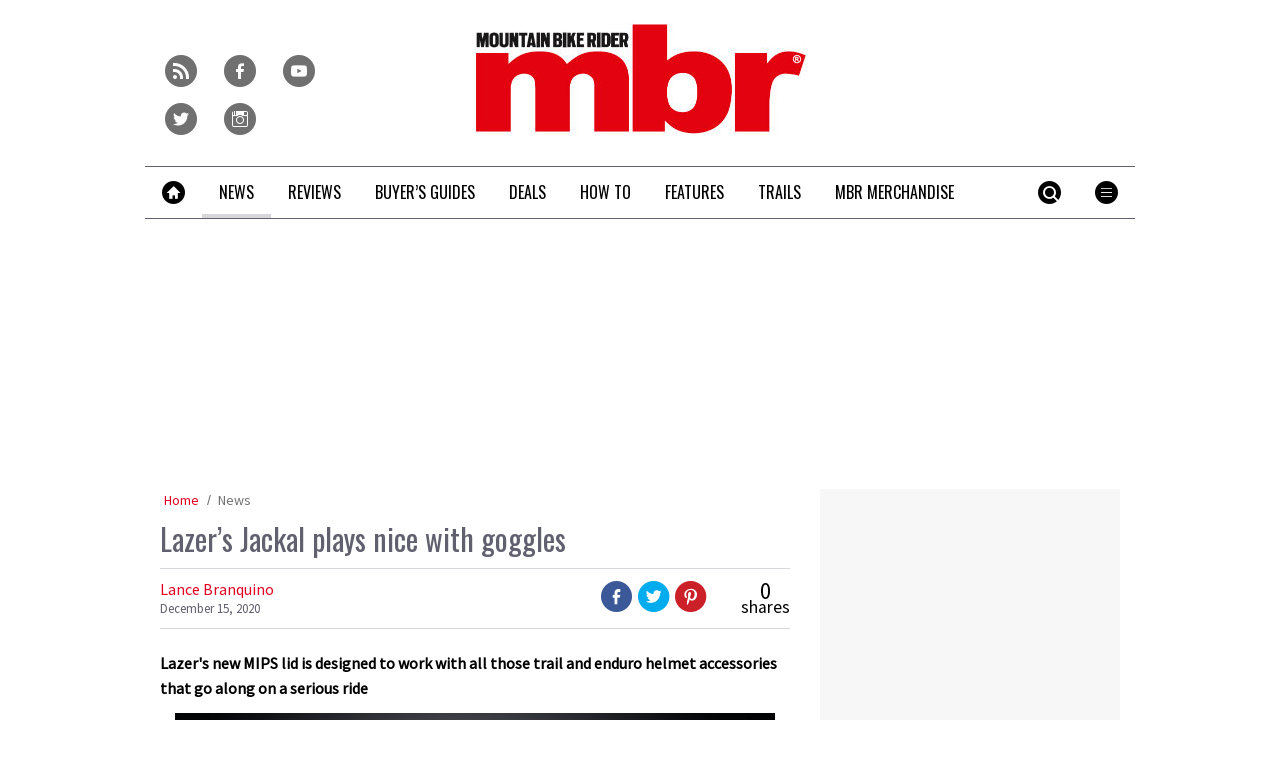

--- FILE ---
content_type: text/html; charset=UTF-8
request_url: https://www.mbr.co.uk/news/lazers-jackal-plays-nice-with-goggles-403360
body_size: 20090
content:
<!doctype html>
<!--[if lt IE 7 ]> <html lang="en-US" class="no-js ie6 lt-ie9 lt-ie8 lt-ie7"> <![endif]-->
<!--[if IE 7 ]>    <html lang="en-US" class="no-js ie7 lt-ie9 lt-ie8"> <![endif]-->
<!--[if IE 8 ]>    <html lang="en-US" class="no-js ie8 lt-ie9"> <![endif]-->
<!--[if gt IE 8]><!--> <html lang="en-US" class="no-js"> <!--<![endif]-->
<head>

<!-- utf-8 -->
<meta charset="UTF-8" />

<!-- set mobile viewport -->
<meta name="viewport" content="width=device-width, initial-scale=1.0" />

<!-- wp_head -->
<title>Lazer adds new Jackal MIPS trail helmet to its range</title>
<link rel="preload" href="https://www.mbr.co.uk/wp-content/plugins/keystone-jwplayer/assets/css/main.css" as="style" onload="this.onload=null;this.rel='stylesheet'"><style type="text/css">
@font-face {
	font-family: "keystone";
	font-weight: normal;
	font-style: normal;
	src:	url("//www.mbr.co.uk/wp-content/themes/keystone-theme/assets/fonts/hippocrates.woff2?v=1763391223") format("woff2"),
	url("//www.mbr.co.uk/wp-content/themes/keystone-theme/assets/fonts/hippocrates.woff?v=1763391223") format("woff");
}
.icon-spinner {
	background-image: url("//www.mbr.co.uk/wp-content/themes/keystone-theme/assets/images/spinner.gif");
}
.ie7 input {
	behavior:url("//www.mbr.co.uk/wp-content/themes/keystone-theme/assets/js/ext/boxsizing.htc");
}
</style><meta name='robots' content='max-image-preview:large' />
		<script type="text/javascript">
		window.ipcTags = {"site":"mbr","theme":"keystone-theme","section":"news","type":"article","cplatform":"keystone","dfp_config":{"required_tags":["type","section","site","pub","tagging","pub","author","contentId","subtype","amp","single","page_slug","experiment"],"available_criteria":{"mobile":{"criteria":{"window_greater_than":{"width_minimum":0},"window_less_than_equal_to":{"width_maximum":689}},"display_mode":"mobile"},"tablet":{"criteria":{"window_greater_than":{"width_minimum":690},"window_less_than_equal_to":{"width_maximum":1019}},"display_mode":"mobile"},"desktop":{"criteria":{"window_greater_than":{"width_minimum":1020}},"display_mode":"desktop"}},"slots":{"col-3-plus":{"name":"billboard01","inview":false,"criteria":["desktop"],"sizes":[[970,250],[970,90],[728,90],[728,1]]},"col-2":{"name":"leaderboard01","inview":true,"criteria":["tablet"],"sizes":[[320,50],[320,1]]},"col-1":{"criteria":["mobile"],"inview":true,"name":"mobilebanner01","sizes":[[320,50],[320,1]]},"dfpad-mpu-1":{"name":"mpu01","inview":false,"criteria":["desktop","tablet","mobile"],"sizes":[[300,250]],"sizeMapping":[[[690,0],[[300,250],[300,600],[300,1050],[300,1]]],[[0,0],[[300,250],[320,50],[300,1]]]]},"dfpad-mpu-2":{"name":"mpu02","inview":true,"criteria":["desktop","tablet","mobile"],"sizes":[[300,250]],"sizeMapping":[[[690,0],[[300,250],[300,600],[300,1050],[300,1]]],[[0,0],[[300,250],[320,50],[300,1]]]]},"instream-1":{"name":"instream01","inview":true,"criteria":["mobile"],"sizes":[[300,250],[300,1]]},"instream-2":{"name":"instream02","inview":true,"criteria":["mobile"],"sizes":[[300,250],[300,1]]},"dfpad-overlay":{"name":"overlay","sizes":[1,1],"inview":false},"gumgum":{"name":"gumgum","inview":false,"criteria":["desktop","tablet","mobile"],"sizes":[8,2]},"dfpad-mpu-1-mobile":{"name":"mpu01","inview":true,"criteria":["mobile","tablet"],"sizes":[[300,250],[300,1]]},"dfpad-mpu-2-mobile":{"name":"mpu02","inview":true,"criteria":["mobile","tablet"],"sizes":[[300,250],[300,1]]},"dfpad-mpu-3-mobile":{"name":"mpu03","inview":true,"criteria":["mobile","tablet"],"sizes":[[300,250],[300,1]]},"dfpad-mpu-4-mobile":{"name":"mpu04","inview":true,"criteria":["mobile","tablet"],"sizes":[[300,250],[300,1]]},"dfpad-mpu-5-mobile":{"name":"mpu05","inview":true,"criteria":["mobile","tablet"],"sizes":[[300,250],[300,1]]},"instream":{"name":"instream","inview":false,"criteria":["desktop","tablet","mobile"],"sizes":[11,3]},"sovrn":{"name":"sovrn","inview":false,"criteria":["desktop","tablet","mobile"],"sizes":[12,2]}},"indexExchange":"ht\/p\/184316-245584785674240.js"},"env":"prod","geo":"","skimlinks_enabled":true,"pxslot_base":"article","amp":false,"experiment":249,"meta_title":"Lazer adds new Jackal MIPS trail helmet to its range","meta_description":"The Lazer Jackal MIPS is for riders who value the additional coverage of an enduro helmet and are keen to run an action camera too.","page_slug":"\/news\/lazers-jackal-plays-nice-with-goggles-403360","contentId":403360,"subtype":"image","tagging":["category:news","review_manufacturer:lazer","publication_name:mountain_bike_rider","author:lbranquinho"],"author":"lbranquinho","authorName":"Lance Branquino","datePublished":"20201215","hourPublished":"09","minPublished":"50","dateUpdated":"20201215","hourUpdated":"11","minUpdated":"42","single":true,"pub":"mountain_bike_rider","template":"single-post"};
		</script>

<!-- This site is optimized with the Yoast SEO plugin v11.2.1 - https://yoast.com/wordpress/plugins/seo/ -->
<meta name="description" content="The Lazer Jackal MIPS is for riders who value the additional coverage of an enduro helmet and are keen to run an action camera too."/>
<link rel="canonical" href="https://www.mbr.co.uk/news/lazers-jackal-plays-nice-with-goggles-403360" />
<meta property="og:locale" content="en_US" />
<meta property="og:type" content="article" />
<meta property="og:title" content="Lazer adds new Jackal MIPS trail helmet to its range" />
<meta property="og:description" content="The Lazer Jackal MIPS is for riders who value the additional coverage of an enduro helmet and are keen to run an action camera too." />
<meta property="og:url" content="https://www.mbr.co.uk/news/lazers-jackal-plays-nice-with-goggles-403360" />
<meta property="og:site_name" content="MBR" />
<meta property="article:section" content="News" />
<meta property="article:published_time" content="2020-12-15T09:50:59+00:00" />
<meta property="article:modified_time" content="2020-12-15T11:42:59+00:00" />
<meta property="og:updated_time" content="2020-12-15T11:42:59+00:00" />
<meta property="og:image" content="https://keyassets.timeincuk.net/inspirewp/live/wp-content/uploads/sites/11/2020/12/JACKAL-34-600x400.jpg" />
<meta property="og:image:secure_url" content="https://keyassets.timeincuk.net/inspirewp/live/wp-content/uploads/sites/11/2020/12/JACKAL-34-600x400.jpg" />
<meta property="og:image:width" content="600" />
<meta property="og:image:height" content="400" />
<script type='application/ld+json' class='yoast-schema-graph yoast-schema-graph--main'>{"@context":"https://schema.org","@graph":[{"@type":"Organization","@id":"https://www.mbr.co.uk/#organization","name":"","url":"https://www.mbr.co.uk/","sameAs":[]},{"@type":"WebSite","@id":"https://www.mbr.co.uk/#website","url":"https://www.mbr.co.uk/","name":"MBR","publisher":{"@id":"https://www.mbr.co.uk/#organization"},"potentialAction":{"@type":"SearchAction","target":"https://www.mbr.co.uk/?s={search_term_string}","query-input":"required name=search_term_string"}},{"@type":"WebPage","@id":"https://www.mbr.co.uk/news/lazers-jackal-plays-nice-with-goggles-403360#webpage","url":"https://www.mbr.co.uk/news/lazers-jackal-plays-nice-with-goggles-403360","inLanguage":"en-US","name":"Lazer adds new Jackal MIPS trail helmet to its range","isPartOf":{"@id":"https://www.mbr.co.uk/#website"},"image":{"@type":"ImageObject","@id":"https://www.mbr.co.uk/news/lazers-jackal-plays-nice-with-goggles-403360#primaryimage","url":"https://keyassets.timeincuk.net/inspirewp/live/wp-content/uploads/sites/11/2020/12/JACKAL-34-scaled.jpg","width":2560,"height":1707},"primaryImageOfPage":{"@id":"https://www.mbr.co.uk/news/lazers-jackal-plays-nice-with-goggles-403360#primaryimage"},"datePublished":"2020-12-15T09:50:59+00:00","dateModified":"2020-12-15T11:42:59+00:00","description":"The Lazer Jackal MIPS is for riders who value the additional coverage of an enduro helmet and are keen to run an action camera too.","breadcrumb":{"@id":"https://www.mbr.co.uk/news/lazers-jackal-plays-nice-with-goggles-403360#breadcrumb"}},{"@type":"BreadcrumbList","@id":"https://www.mbr.co.uk/news/lazers-jackal-plays-nice-with-goggles-403360#breadcrumb","itemListElement":[{"@type":"ListItem","position":1,"item":{"@type":"WebPage","@id":"https://www.mbr.co.uk/","url":"https://www.mbr.co.uk/","name":"Home"}},{"@type":"ListItem","position":2,"item":{"@type":"WebPage","@id":"https://www.mbr.co.uk/news","url":"https://www.mbr.co.uk/news","name":"News"}}]},{"@type":"Article","@id":"https://www.mbr.co.uk/news/lazers-jackal-plays-nice-with-goggles-403360#article","isPartOf":{"@id":"https://www.mbr.co.uk/news/lazers-jackal-plays-nice-with-goggles-403360#webpage"},"author":{"@id":"https://www.mbr.co.uk/author/lancebranquino#author","name":"Lance Branquino"},"publisher":{"@id":"https://www.mbr.co.uk/#organization"},"headline":"Lazer&#8217;s Jackal plays nice with goggles","datePublished":"2020-12-15T09:50:59+00:00","dateModified":"2020-12-15T11:42:59+00:00","commentCount":0,"mainEntityOfPage":"https://www.mbr.co.uk/news/lazers-jackal-plays-nice-with-goggles-403360#webpage","image":{"@id":"https://www.mbr.co.uk/news/lazers-jackal-plays-nice-with-goggles-403360#primaryimage"},"articleSection":"News"},{"@type":"Person","@id":"https://www.mbr.co.uk/author/lancebranquino#author","name":"Lance Branquino","image":{"@type":"ImageObject","@id":"https://www.mbr.co.uk/#personlogo","url":"https://secure.gravatar.com/avatar/1df833c6f87920473677bb40c863c70e?s=96&d=mm&r=g","caption":"Lance Branquino"},"description":"Born Namibian, childhood in Africa, Lance Branquinho regularly contributes the latest mountain bike and cycling news to mbr magazine. He's always been fascinated with anything with wheels, since being the backbencher on family safari trips, and has two decades as a media professional. His work has included nightshifts at digital newsrooms, writing about technology trends, adventure journeys, and more for Media 24, 24.com, mbr magazine, Bike Perfect and others.\r\n\r\nHe prefers riding in open terrain with rocky descents as opposed to dappled light in dense forest singletrack as his aren't so great anymore, and most of his riding is done at the Contermanskloof and Helshoogte trails near Stellenbosch in South Africa.","sameAs":[]}]}</script>
<!-- / Yoast SEO plugin. -->

<link rel='dns-prefetch' href='//fonts.googleapis.com' />
<link rel='dns-prefetch' href='//keyassets.timeincuk.net' />
<link rel='dns-prefetch' href='//assets.ipcdigital.co.uk' />
<link href='https://securepubads.g.doubleclick.net' crossorigin rel='preconnect' />
<link rel="alternate" type="application/rss+xml" title="MBR &raquo; Feed" href="https://www.mbr.co.uk/feed" />
		<style type="text/css">
			#wpadminbar #wp-admin-bar-my-networks > .ab-item:first-child:before {
				content: "\f325";
				top: 3px;
			}
		</style>
		<style id='wp-emoji-styles-inline-css' type='text/css'>

	img.wp-smiley, img.emoji {
		display: inline !important;
		border: none !important;
		box-shadow: none !important;
		height: 1em !important;
		width: 1em !important;
		margin: 0 0.07em !important;
		vertical-align: -0.1em !important;
		background: none !important;
		padding: 0 !important;
	}
</style>
<link rel='stylesheet' id='wp-block-library-css' href='https://www.mbr.co.uk/wp-includes/css/dist/block-library/style.min.css?ver=Ni40LjM' type='text/css' media='all' />
<style id='classic-theme-styles-inline-css' type='text/css'>
/*! This file is auto-generated */
.wp-block-button__link{color:#fff;background-color:#32373c;border-radius:9999px;box-shadow:none;text-decoration:none;padding:calc(.667em + 2px) calc(1.333em + 2px);font-size:1.125em}.wp-block-file__button{background:#32373c;color:#fff;text-decoration:none}
</style>
<style id='global-styles-inline-css' type='text/css'>
body{--wp--preset--color--black: #000000;--wp--preset--color--cyan-bluish-gray: #abb8c3;--wp--preset--color--white: #ffffff;--wp--preset--color--pale-pink: #f78da7;--wp--preset--color--vivid-red: #cf2e2e;--wp--preset--color--luminous-vivid-orange: #ff6900;--wp--preset--color--luminous-vivid-amber: #fcb900;--wp--preset--color--light-green-cyan: #7bdcb5;--wp--preset--color--vivid-green-cyan: #00d084;--wp--preset--color--pale-cyan-blue: #8ed1fc;--wp--preset--color--vivid-cyan-blue: #0693e3;--wp--preset--color--vivid-purple: #9b51e0;--wp--preset--gradient--vivid-cyan-blue-to-vivid-purple: linear-gradient(135deg,rgba(6,147,227,1) 0%,rgb(155,81,224) 100%);--wp--preset--gradient--light-green-cyan-to-vivid-green-cyan: linear-gradient(135deg,rgb(122,220,180) 0%,rgb(0,208,130) 100%);--wp--preset--gradient--luminous-vivid-amber-to-luminous-vivid-orange: linear-gradient(135deg,rgba(252,185,0,1) 0%,rgba(255,105,0,1) 100%);--wp--preset--gradient--luminous-vivid-orange-to-vivid-red: linear-gradient(135deg,rgba(255,105,0,1) 0%,rgb(207,46,46) 100%);--wp--preset--gradient--very-light-gray-to-cyan-bluish-gray: linear-gradient(135deg,rgb(238,238,238) 0%,rgb(169,184,195) 100%);--wp--preset--gradient--cool-to-warm-spectrum: linear-gradient(135deg,rgb(74,234,220) 0%,rgb(151,120,209) 20%,rgb(207,42,186) 40%,rgb(238,44,130) 60%,rgb(251,105,98) 80%,rgb(254,248,76) 100%);--wp--preset--gradient--blush-light-purple: linear-gradient(135deg,rgb(255,206,236) 0%,rgb(152,150,240) 100%);--wp--preset--gradient--blush-bordeaux: linear-gradient(135deg,rgb(254,205,165) 0%,rgb(254,45,45) 50%,rgb(107,0,62) 100%);--wp--preset--gradient--luminous-dusk: linear-gradient(135deg,rgb(255,203,112) 0%,rgb(199,81,192) 50%,rgb(65,88,208) 100%);--wp--preset--gradient--pale-ocean: linear-gradient(135deg,rgb(255,245,203) 0%,rgb(182,227,212) 50%,rgb(51,167,181) 100%);--wp--preset--gradient--electric-grass: linear-gradient(135deg,rgb(202,248,128) 0%,rgb(113,206,126) 100%);--wp--preset--gradient--midnight: linear-gradient(135deg,rgb(2,3,129) 0%,rgb(40,116,252) 100%);--wp--preset--font-size--small: 13px;--wp--preset--font-size--medium: 20px;--wp--preset--font-size--large: 36px;--wp--preset--font-size--x-large: 42px;--wp--preset--spacing--20: 0.44rem;--wp--preset--spacing--30: 0.67rem;--wp--preset--spacing--40: 1rem;--wp--preset--spacing--50: 1.5rem;--wp--preset--spacing--60: 2.25rem;--wp--preset--spacing--70: 3.38rem;--wp--preset--spacing--80: 5.06rem;--wp--preset--shadow--natural: 6px 6px 9px rgba(0, 0, 0, 0.2);--wp--preset--shadow--deep: 12px 12px 50px rgba(0, 0, 0, 0.4);--wp--preset--shadow--sharp: 6px 6px 0px rgba(0, 0, 0, 0.2);--wp--preset--shadow--outlined: 6px 6px 0px -3px rgba(255, 255, 255, 1), 6px 6px rgba(0, 0, 0, 1);--wp--preset--shadow--crisp: 6px 6px 0px rgba(0, 0, 0, 1);}:where(.is-layout-flex){gap: 0.5em;}:where(.is-layout-grid){gap: 0.5em;}body .is-layout-flow > .alignleft{float: left;margin-inline-start: 0;margin-inline-end: 2em;}body .is-layout-flow > .alignright{float: right;margin-inline-start: 2em;margin-inline-end: 0;}body .is-layout-flow > .aligncenter{margin-left: auto !important;margin-right: auto !important;}body .is-layout-constrained > .alignleft{float: left;margin-inline-start: 0;margin-inline-end: 2em;}body .is-layout-constrained > .alignright{float: right;margin-inline-start: 2em;margin-inline-end: 0;}body .is-layout-constrained > .aligncenter{margin-left: auto !important;margin-right: auto !important;}body .is-layout-constrained > :where(:not(.alignleft):not(.alignright):not(.alignfull)){max-width: var(--wp--style--global--content-size);margin-left: auto !important;margin-right: auto !important;}body .is-layout-constrained > .alignwide{max-width: var(--wp--style--global--wide-size);}body .is-layout-flex{display: flex;}body .is-layout-flex{flex-wrap: wrap;align-items: center;}body .is-layout-flex > *{margin: 0;}body .is-layout-grid{display: grid;}body .is-layout-grid > *{margin: 0;}:where(.wp-block-columns.is-layout-flex){gap: 2em;}:where(.wp-block-columns.is-layout-grid){gap: 2em;}:where(.wp-block-post-template.is-layout-flex){gap: 1.25em;}:where(.wp-block-post-template.is-layout-grid){gap: 1.25em;}.has-black-color{color: var(--wp--preset--color--black) !important;}.has-cyan-bluish-gray-color{color: var(--wp--preset--color--cyan-bluish-gray) !important;}.has-white-color{color: var(--wp--preset--color--white) !important;}.has-pale-pink-color{color: var(--wp--preset--color--pale-pink) !important;}.has-vivid-red-color{color: var(--wp--preset--color--vivid-red) !important;}.has-luminous-vivid-orange-color{color: var(--wp--preset--color--luminous-vivid-orange) !important;}.has-luminous-vivid-amber-color{color: var(--wp--preset--color--luminous-vivid-amber) !important;}.has-light-green-cyan-color{color: var(--wp--preset--color--light-green-cyan) !important;}.has-vivid-green-cyan-color{color: var(--wp--preset--color--vivid-green-cyan) !important;}.has-pale-cyan-blue-color{color: var(--wp--preset--color--pale-cyan-blue) !important;}.has-vivid-cyan-blue-color{color: var(--wp--preset--color--vivid-cyan-blue) !important;}.has-vivid-purple-color{color: var(--wp--preset--color--vivid-purple) !important;}.has-black-background-color{background-color: var(--wp--preset--color--black) !important;}.has-cyan-bluish-gray-background-color{background-color: var(--wp--preset--color--cyan-bluish-gray) !important;}.has-white-background-color{background-color: var(--wp--preset--color--white) !important;}.has-pale-pink-background-color{background-color: var(--wp--preset--color--pale-pink) !important;}.has-vivid-red-background-color{background-color: var(--wp--preset--color--vivid-red) !important;}.has-luminous-vivid-orange-background-color{background-color: var(--wp--preset--color--luminous-vivid-orange) !important;}.has-luminous-vivid-amber-background-color{background-color: var(--wp--preset--color--luminous-vivid-amber) !important;}.has-light-green-cyan-background-color{background-color: var(--wp--preset--color--light-green-cyan) !important;}.has-vivid-green-cyan-background-color{background-color: var(--wp--preset--color--vivid-green-cyan) !important;}.has-pale-cyan-blue-background-color{background-color: var(--wp--preset--color--pale-cyan-blue) !important;}.has-vivid-cyan-blue-background-color{background-color: var(--wp--preset--color--vivid-cyan-blue) !important;}.has-vivid-purple-background-color{background-color: var(--wp--preset--color--vivid-purple) !important;}.has-black-border-color{border-color: var(--wp--preset--color--black) !important;}.has-cyan-bluish-gray-border-color{border-color: var(--wp--preset--color--cyan-bluish-gray) !important;}.has-white-border-color{border-color: var(--wp--preset--color--white) !important;}.has-pale-pink-border-color{border-color: var(--wp--preset--color--pale-pink) !important;}.has-vivid-red-border-color{border-color: var(--wp--preset--color--vivid-red) !important;}.has-luminous-vivid-orange-border-color{border-color: var(--wp--preset--color--luminous-vivid-orange) !important;}.has-luminous-vivid-amber-border-color{border-color: var(--wp--preset--color--luminous-vivid-amber) !important;}.has-light-green-cyan-border-color{border-color: var(--wp--preset--color--light-green-cyan) !important;}.has-vivid-green-cyan-border-color{border-color: var(--wp--preset--color--vivid-green-cyan) !important;}.has-pale-cyan-blue-border-color{border-color: var(--wp--preset--color--pale-cyan-blue) !important;}.has-vivid-cyan-blue-border-color{border-color: var(--wp--preset--color--vivid-cyan-blue) !important;}.has-vivid-purple-border-color{border-color: var(--wp--preset--color--vivid-purple) !important;}.has-vivid-cyan-blue-to-vivid-purple-gradient-background{background: var(--wp--preset--gradient--vivid-cyan-blue-to-vivid-purple) !important;}.has-light-green-cyan-to-vivid-green-cyan-gradient-background{background: var(--wp--preset--gradient--light-green-cyan-to-vivid-green-cyan) !important;}.has-luminous-vivid-amber-to-luminous-vivid-orange-gradient-background{background: var(--wp--preset--gradient--luminous-vivid-amber-to-luminous-vivid-orange) !important;}.has-luminous-vivid-orange-to-vivid-red-gradient-background{background: var(--wp--preset--gradient--luminous-vivid-orange-to-vivid-red) !important;}.has-very-light-gray-to-cyan-bluish-gray-gradient-background{background: var(--wp--preset--gradient--very-light-gray-to-cyan-bluish-gray) !important;}.has-cool-to-warm-spectrum-gradient-background{background: var(--wp--preset--gradient--cool-to-warm-spectrum) !important;}.has-blush-light-purple-gradient-background{background: var(--wp--preset--gradient--blush-light-purple) !important;}.has-blush-bordeaux-gradient-background{background: var(--wp--preset--gradient--blush-bordeaux) !important;}.has-luminous-dusk-gradient-background{background: var(--wp--preset--gradient--luminous-dusk) !important;}.has-pale-ocean-gradient-background{background: var(--wp--preset--gradient--pale-ocean) !important;}.has-electric-grass-gradient-background{background: var(--wp--preset--gradient--electric-grass) !important;}.has-midnight-gradient-background{background: var(--wp--preset--gradient--midnight) !important;}.has-small-font-size{font-size: var(--wp--preset--font-size--small) !important;}.has-medium-font-size{font-size: var(--wp--preset--font-size--medium) !important;}.has-large-font-size{font-size: var(--wp--preset--font-size--large) !important;}.has-x-large-font-size{font-size: var(--wp--preset--font-size--x-large) !important;}
.wp-block-navigation a:where(:not(.wp-element-button)){color: inherit;}
:where(.wp-block-post-template.is-layout-flex){gap: 1.25em;}:where(.wp-block-post-template.is-layout-grid){gap: 1.25em;}
:where(.wp-block-columns.is-layout-flex){gap: 2em;}:where(.wp-block-columns.is-layout-grid){gap: 2em;}
.wp-block-pullquote{font-size: 1.5em;line-height: 1.6;}
</style>
<link rel='stylesheet' id='google-fonts-css' href='//fonts.googleapis.com/css?family=Oswald%3Anormal%7CSource+Sans+Pro%3Anormal&#038;ver=3582729954105368576' type='text/css' media='all' />
<link rel='stylesheet' id='keystone-css' href='https://keyassets.timeincuk.net/inspirewp/live/wp-content/uploads/sites/11/bc82426f8a0c3553eb5e14f74b6ad126/keystone.css' type='text/css' media='all' />
<!-- IE icons  -->
<!--[if lt IE 8]>
<link rel='stylesheet' id='keystone-ie-icons-css' href='https://www.mbr.co.uk/wp-content/themes/keystone-theme/assets/less/keystone-ie-icons.css?ver=3582729954105368576' type='text/css' media='screen' />
<![endif]-->
<script>var onesignalConfig = {"appId":"374663a6-0768-4d11-a76e-426b988c80e6"};</script>
<script src="https://cdn.onesignal.com/sdks/OneSignalSDK.js" async=""></script>
<script type="text/javascript" src="https://www.mbr.co.uk/wp-includes/js/jquery/jquery.min.js?ver=3.7.1" id="jquery-core-js"></script>
<link rel="https://api.w.org/" href="https://www.mbr.co.uk/wp-json/" /><link rel="alternate" type="application/json" href="https://www.mbr.co.uk/wp-json/wp/v2/posts/403360" /><link rel='shortlink' href='https://www.mbr.co.uk/?p=403360' />
<link rel="alternate" type="application/json+oembed" href="https://www.mbr.co.uk/wp-json/oembed/1.0/embed?url=https%3A%2F%2Fwww.mbr.co.uk%2Fnews%2Flazers-jackal-plays-nice-with-goggles-403360" />
<link rel="alternate" type="text/xml+oembed" href="https://www.mbr.co.uk/wp-json/oembed/1.0/embed?url=https%3A%2F%2Fwww.mbr.co.uk%2Fnews%2Flazers-jackal-plays-nice-with-goggles-403360&#038;format=xml" />
<meta property="fb:pages" content="155892977780563" />		<script>
			!function(n,e,i){if(!n){n=n||{},window.permutive=n,n.q=[],n.config=i||{},n.config.apiKey=e,n.config.environment=n.config.environment||"production";for(var o=["addon","identify","track","trigger","query","segment","segments","ready","on","once","user","consent"],r=0;r<o.length;r++){var t=o[r];n[t]=function(e){return function(){var i=Array.prototype.slice.call(arguments,0);n.q.push({functionName:e,arguments:i})}}(t)}}}(window.permutive,"253158cc-875d-4ed4-a52d-e954eca49313",{});
			window.googletag=window.googletag||{},window.googletag.cmd=window.googletag.cmd||[],window.googletag.cmd.push(function(){if(0===window.googletag.pubads().getTargeting("permutive").length){var g=window.localStorage.getItem("_pdfps");window.googletag.pubads().setTargeting("permutive",g?JSON.parse(g):[])}});
			permutive.addon('web', {
				page: {
				  page: {
					 title: window.document.title || "",
					 type: window.ipcTags.type || "",
					 tags: [...(window.ipcTags.tagging || [])],
					 language: "en",
				  },
				  content: {
					 article: (window.ipcTags.type === "article" ? {
						publishDate: new Date([window.ipcTags.datePublished.slice(0, 4), window.ipcTags.datePublished.slice(4,6), window.ipcTags.datePublished.slice(6,8)].join('-')),
						authors: [window.ipcTags.authorName.split(' ').join('_').toLowerCase() || ""],
						id: window.ipcTags.contentId || "",
						updateDate: new Date([window.ipcTags.dateUpdated.slice(0, 4), window.ipcTags.dateUpdated.slice(4,6), window.ipcTags.dateUpdated.slice(6,8)].join('-')),
						verticals: [window.ipcTags.section || ""],
						subVerticals: [window.ipcTags.subsection || ""],
						language: "en"
					 } : {})
				  },
				  site: {
					 region: "",
					 brand: window.ipcTags.site || ""
				  }
				}
			});
		</script>
		<script async src="https://6093eccf-6734-4877-ac8b-83d6d0e27b46.edge.permutive.app/6093eccf-6734-4877-ac8b-83d6d0e27b46-web.js"></script>
				<script type="text/javascript" charset="utf-8">
		(function(a,b,c,d){
		    var protocol = "https://";
		    a="assets.ti-media.net/js/e1512726446_2a23693/min/gtm/utils-min.js";
		    b=document;c='script';d=b.createElement(c);d.src=protocol+a;d.async=true;d.type='text/java'+c;
		    a=b.getElementsByTagName(c)[0];a.parentNode.insertBefore(d,a);
		 })();
		</script>
	      <!-- Google Tag Manager -->
      <script>
        (function(w, d, s, l, i) {
          w[l] = w[l] || [];
          w[l].push({
            'gtm.start': new Date().getTime(),
            event: 'gtm.js'
          });
          var f = d.getElementsByTagName(s)[0],
            j = d.createElement(s),
            dl = l != 'dataLayer' ? '&l=' + l : '';
          j.async = true;
          j.src =
            'https://www.googletagmanager.com/gtm.js?id=' + i + dl;
          f.parentNode.insertBefore(j, f);
        })(window, document, 'script', 'dataLayer', 'GTM-M6MX7WK');
      </script>
      <!-- End Google Tag Manager -->
    <style type="text/css"> body.custom-background { -webkit-background-size: auto; -moz-background-size: auto; background-size: auto; } </style>

		<!-- allow pinned app in ie9+ / windows 8 -->
		<meta name="application-name" content="MBR" />
		<meta name="msapplication-tooltip" content="Mountain Bike Rider"/>
		<meta name="msapplication-starturl" content="https://www.mbr.co.uk"/>
				
		<!-- icons -->
		<link rel="shortcut icon" type="image/x-icon" href="https://s3-eu-west-1.amazonaws.com/inspire-ipcmedia-com/inspirewp/live/wp-content/uploads/sites/11/2014/05/favicon.png" />
		<link rel="apple-touch-icon-precomposed" href="https://keyassets.timeincuk.net/inspirewp/live/wp-content/uploads/sites/11/2015/06/mbr-ios1.png" />

					<meta name="msapplication-TileImage" content="https://keyassets.timeincuk.net/inspirewp/live/wp-content/uploads/sites/11/2015/06/mbr-ios1.png">
<style type="text/css" id="custom-background-css">
body.custom-background { background-color: #ffffff; }
</style>
			<style type="text/css" id="wp-custom-css">
			@media (min-width: 63em) {
	#taboola-mid-article {
	    width: 70%;
	    margin: 0 auto;
	}
}

.panel .querywidget-more {
    margin-top: 25px;
}		</style>
		<!--[if lt IE 9]>
<script type='text/javascript' src='https://www.mbr.co.uk/wp-content/themes/keystone-theme/assets/js/ext/respond.js'></script>
<![endif]-->
<script>(function(H){H.className=H.className.replace(/\bno-js\b/,'js')})(document.documentElement)</script>

</head>

<body class="post-template-default single single-post postid-403360 single-format-standard custom-background has-adverts site-11 child-site y2025 m11 d23 h19 lazers-jackal-plays-nice-with-goggles hippocrates">
	<!-- Start keystone_after_body -->
	      <!-- Google Tag Manager (noscript) -->
      <noscript>
        <iframe src="https://www.googletagmanager.com/ns.html?id=GTM-M6MX7WK" height="0" width="0" style="display:none;visibility:hidden"></iframe>
      </noscript>
      <!-- End Google Tag Manager (noscript) -->
    	<!-- end keystone after body -->
	
	<div id="accessibility" class="sr-only">
		<a href="#content" class="skip-link">Skip to content &raquo;</a>
	</div><!-- #accessibility -->
	<div id="wrapper" class="hfeed container palette-a">

		<header id="header" role="banner" class="style-strong-underline">
						<div class="row extended-header palette-a" id="extended-header-split">
				<div class="col-lg-3 col-md-3 hidden-sm hidden-xs" id="extended-header-left">
					<section id="embed_code-8" class=" widget widget-area-1-col widget_embed_code"><div style="margin-top:40px; margin-left: 20px;">
 <a href="/feed">
     <span style="font-family: keystone; font-size: 32px; color: #707070; margin-right: 8px; -webkit-font-smoothing: antialiased; -moz-osx-font-smoothing: grayscale;">r</span>
 </a>
 <a href="https://www.facebook.com/MBRmagazine">
     <span style="font-family: keystone; font-size: 32px; color: #707070; margin-right: 8px; -webkit-font-smoothing: antialiased; -moz-osx-font-smoothing: grayscale;">f</span>
 </a>
 <a href="http://www.youtube.com/user/MBRmagazine">
     <span style="font-family: keystone; font-size: 32px; color: #707070; margin-right: 8px; -webkit-font-smoothing: antialiased; -moz-osx-font-smoothing: grayscale;">y</span>
 </a>
 <a href="https://twitter.com/mbrmagazine">
     <span style="font-family: keystone; font-size: 32px; color: #707070; -webkit-font-smoothing: antialiased; -moz-osx-font-smoothing: grayscale;">t</span>
 </a>
 <a href="https://www.instagram.com/mbrmagazine/">
     <span style="font-family: keystone; font-size: 32px; color: #707070; margin-right: 8px; -webkit-font-smoothing: antialiased; -moz-osx-font-smoothing: grayscale;">i</span>
 </a>
 </div></section><!-- .widget -->				</div>
				<div class="col-lg-6 col-md-6 col-sm-12 hidden-xs" id="extended-header-middle">
					<section id="keystone_logo_widget-2" class=" widget widget-area-2-col keystone_logo_widget-class"><h1 itemtype="http://schema.org/Organization" class="vcard site-title-new desktop-template text-center">
                  <a itemprop="url" href="https://www.mbr.co.uk" title="MBR" class="url">
                    <span class="sr-only fn org nickname" itemprop="name">MBR</span>
                    <img itemprop="logo" class="logo photo non-retina" src="https://keyassets.timeincuk.net/inspirewp/live/wp-content/uploads/sites/11/2015/11/mbr-logo-original-x-120.jpg?v=3582729954105368576" alt="MBR" />
                    <img src="https://keyassets.timeincuk.net/inspirewp/live/wp-content/uploads/sites/11/2015/11/mbr-logo-original-x-240.jpg?v=3582729954105368576" alt="MBR" class="retina"/>
                  </a>
                </h1></section><!-- .widget -->				</div>
				<div class="col-lg-3 col-md-3 hidden-sm hidden-xs" id="extended-header-right">
									</div>
			</div>
		
<div class="row branding palette-a">
	<div class="col-xs-12 hidden-sm hidden-md hidden-lg">
		<h1 itemtype="http://schema.org/Organization" class="vcard site-title-new mobile-template ">
                  <a itemprop="url" href="https://www.mbr.co.uk" title="MBR" class="url">
                    <span class="sr-only fn org nickname" itemprop="name">MBR</span>
                    <img itemprop="logo" class="logo photo non-retina" src="https://s3-eu-west-1.amazonaws.com/inspire-ipcmedia-com/inspirewp/live/wp-content/uploads/sites/11/2014/05/mbr-logo-sml.png?v=3582729954105368576" alt="MBR" />
                    <img src="https://s3-eu-west-1.amazonaws.com/inspire-ipcmedia-com/inspirewp/live/wp-content/uploads/sites/11/2014/05/mbr-logo-sml@2x.png?v=3582729954105368576" alt="MBR" class="retina"/>
                  </a>
                </h1>	</div>
</div>

	<div class="row extended-header palette-a" id="extended-header-mobile">
		<div class="hidden-lg hidden-md hidden-sm col-xs-12">
			<section id="text-5" class=" panel panel-default widget widget_text"><div class="panel-body">			<div class="textwidget"><aside id="affiliateDisclaimer"><small>MBR is supported by its audience. When you purchase through links on our site, we may earn an affiliate commission. <a href="https://www.futureplc.com/terms-conditions/" target="_blank" rel="noopener">Learn more</a></small></aside>
<div id="content"></div>
</div>
		</div></section><!-- .widget -->		</div>
	</div>
			<nav id="navigation" role="navigation" class="row">

				<div class="menu-tools menu-item-has-children">
					<a href="#" class="menu-toggle menu-icon-link">
						<span class="icon-menu"></span>
					</a>
					<ul class="menu-stash hidden-xs main-menu sub-menu"></ul>
				</div>

				<div class="menu-search menu-item-has-children">
					<a href="#" class="menu-toggle-search menu-icon-link">
						<span class="icon-search"></span>
					</a>
					<div class="sub-menu">
						<form role="search" method="get" class="search-form form-inline" action="https://www.mbr.co.uk/">
	<div class="input-group">
		<input type="search" value="" name="s" class="input-sm search-field form-control" placeholder="Search MBR">
		<label class="sr-only">Search for:</label>
		<span class="input-group-btn">
			<button type="submit" class="search-submit btn btn-primary btn-sm">Search</button>
		</span>
	</div>
</form>					</div>
				</div>

				<div class="menu-navigation"><ul id="menu-navigation" class="main-menu"><li id="menu-item-319850" class="menu-item menu-item-type-custom menu-item-object-custom menu-icon-home first-menu-item menu-item-319850"><a href="/"><span class="menu-icon-item icon-home"></span></a></li>
<li id="menu-item-319865" class="menu-item menu-item-type-taxonomy menu-item-object-category current-post-ancestor current-menu-parent current-post-parent menu-item-has-children no-icon menu-item-319865"><a href="https://www.mbr.co.uk/news"><span>News</span><span class="mobile-drop-down icon-down"></span></a>
<ul class="sub-menu">
	<li id="menu-item-322005" class="menu-item menu-item-type-taxonomy menu-item-object-category no-icon menu-item-322005"><a href="https://www.mbr.co.uk/news/product_news"><span>Product News</span><span class="mobile-drop-down icon-down"></span></a></li>
	<li id="menu-item-319866" class="menu-item menu-item-type-taxonomy menu-item-object-category no-icon menu-item-319866"><a href="https://www.mbr.co.uk/news/bike_news"><span>Bike News</span><span class="mobile-drop-down icon-down"></span></a></li>
	<li id="menu-item-439046" class="menu-item menu-item-type-taxonomy menu-item-object-category no-icon menu-item-439046"><a href="https://www.mbr.co.uk/news/racing-news"><span>Racing News</span><span class="mobile-drop-down icon-down"></span></a></li>
	<li id="menu-item-439047" class="menu-item menu-item-type-taxonomy menu-item-object-category no-icon menu-item-439047"><a href="https://www.mbr.co.uk/news/opinion"><span>Opinion</span><span class="mobile-drop-down icon-down"></span></a></li>
	<li id="menu-item-436794" class="menu-item menu-item-type-taxonomy menu-item-object-category no-icon menu-item-436794"><a href="https://www.mbr.co.uk/news/trail_news"><span>Trail News</span><span class="mobile-drop-down icon-down"></span></a></li>
</ul>
</li>
<li id="menu-item-325230" class="menu-item menu-item-type-custom menu-item-object-custom menu-item-has-children no-icon menu-item-325230"><a href="https://www.mbr.co.uk/reviews"><span>Reviews</span><span class="mobile-drop-down icon-down"></span></a>
<ul class="sub-menu">
	<li id="menu-item-403232" class="menu-item menu-item-type-custom menu-item-object-custom no-icon menu-item-403232"><a href="https://www.mbr.co.uk/reviews?review_category=products&#038;review_manufacturer=&#038;min_price=&#038;max_price=&#038;period=&#038;s=&#038;orderby=date"><span>Products</span><span class="mobile-drop-down icon-down"></span></a></li>
	<li id="menu-item-346677" class="menu-item menu-item-type-custom menu-item-object-custom no-icon menu-item-346677"><a href="https://www.mbr.co.uk/reviews?review_category=bikes&#038;review_manufacturer=&#038;min_price=&#038;max_price=&#038;period=&#038;s=&#038;orderby=date"><span>Bikes</span><span class="mobile-drop-down icon-down"></span></a></li>
	<li id="menu-item-436795" class="menu-item menu-item-type-custom menu-item-object-custom no-icon menu-item-436795"><a href="https://www.mbr.co.uk/reviews?review_category=electric-bikes&#038;review_manufacturer=&#038;min_price=&#038;max_price=&#038;s="><span>E-Bikes</span><span class="mobile-drop-down icon-down"></span></a></li>
</ul>
</li>
<li id="menu-item-346678" class="menu-item menu-item-type-custom menu-item-object-custom no-icon menu-item-346678"><a href="https://www.mbr.co.uk/buyers_guide"><span>Buyer&#8217;s Guides</span><span class="mobile-drop-down icon-down"></span></a></li>
<li id="menu-item-432813" class="menu-item menu-item-type-taxonomy menu-item-object-category menu-item-has-children no-icon menu-item-432813"><a href="https://www.mbr.co.uk/deals"><span>Deals</span><span class="mobile-drop-down icon-down"></span></a>
<ul class="sub-menu">
	<li id="menu-item-397774" class="menu-item menu-item-type-custom menu-item-object-custom no-icon menu-item-397774"><a href="https://www.mbr.co.uk/news/black-friday-mountain-bike-deals-2-421141"><span>BLACK FRIDAY</span><span class="mobile-drop-down icon-down"></span></a></li>
</ul>
</li>
<li id="menu-item-405189" class="menu-item menu-item-type-taxonomy menu-item-object-category menu-item-has-children no-icon menu-item-405189"><a href="https://www.mbr.co.uk/how-to-2"><span>How To</span><span class="mobile-drop-down icon-down"></span></a>
<ul class="sub-menu">
	<li id="menu-item-393673" class="menu-item menu-item-type-taxonomy menu-item-object-category no-icon menu-item-393673"><a href="https://www.mbr.co.uk/fitness"><span>Get fit!</span><span class="mobile-drop-down icon-down"></span></a></li>
	<li id="menu-item-417655" class="menu-item menu-item-type-taxonomy menu-item-object-category no-icon menu-item-417655"><a href="https://www.mbr.co.uk/technique-2"><span>Technique</span><span class="mobile-drop-down icon-down"></span></a></li>
</ul>
</li>
<li id="menu-item-417651" class="menu-item menu-item-type-taxonomy menu-item-object-category no-icon menu-item-417651"><a href="https://www.mbr.co.uk/featured"><span>Features</span><span class="mobile-drop-down icon-down"></span></a></li>
<li id="menu-item-326637" class="menu-item menu-item-type-taxonomy menu-item-object-category menu-item-has-children no-icon menu-item-326637"><a href="https://www.mbr.co.uk/mountain-bike-routes"><span>Trails</span><span class="mobile-drop-down icon-down"></span></a>
<ul class="sub-menu">
	<li id="menu-item-326638" class="menu-item menu-item-type-taxonomy menu-item-object-category no-icon menu-item-326638"><a href="https://www.mbr.co.uk/mountain-bike-routes/trail-centres"><span>Trail Centres</span><span class="mobile-drop-down icon-down"></span></a></li>
	<li id="menu-item-372361" class="menu-item menu-item-type-custom menu-item-object-custom no-icon menu-item-372361"><a href="https://www.mbr.co.uk/news/trail-of-the-year-377618"><span>Trail of the Year</span><span class="mobile-drop-down icon-down"></span></a></li>
	<li id="menu-item-417652" class="menu-item menu-item-type-taxonomy menu-item-object-category no-icon menu-item-417652"><a href="https://www.mbr.co.uk/mountain-bike-routes/best-overseas-mountain-bike-routes"><span>Best overseas mountain bike routes</span><span class="mobile-drop-down icon-down"></span></a></li>
</ul>
</li>
<li id="menu-item-391195" class="menu-item menu-item-type-custom menu-item-object-custom no-icon menu-item-391195"><a href="https://mountainbikerider-shop.fourthwall.com/"><span>MBR Merchandise</span><span class="mobile-drop-down icon-down"></span></a></li>
<li id="menu-item-389754" class="menu-item menu-item-type-post_type menu-item-object-page no-icon last-menu-item menu-item-389754"><a href="https://www.mbr.co.uk/about-us-mbr"><span>About Us</span><span class="mobile-drop-down icon-down"></span></a></li>
</ul></div>
			</nav><!--  #navigation -->
		
		</header><!-- #header -->
		<aside class="row advert header-advert">
			<div class="section-content">
				<div class="hidden-xs hidden-sm">
					<div id="col-3-plus" class="ipc-advert"></div>				</div>
				<div class="hidden-xs hidden-md hidden-lg">
					<div id="col-2" class="ipc-advert"></div>				</div>
				<div class="hidden-md hidden-lg">
					<div id="col-1" class="ipc-advert"></div>				</div>
			</div>
		</aside>
				
		<div id="content" role="main">
	<div class="row">

		<div class="primary col-xs-12 col-md-8 col-lg-6">

			
				<div class="crumb-tags">
					<nav class="breadcrumbs" role="navigation"><ul><li><a href="https://www.mbr.co.uk/" >Home</a></li>  <li rel="v:child" typeof="v:Breadcrumb"><a href="https://www.mbr.co.uk/news">News</a></li></ul></nav>				</div>

				
				
<article class="single post-403360 post type-post status-publish format-standard has-post-thumbnail hentry category-news review_manufacturer-lazer publication_name-mountain-bike-rider featured-image" role="article" itemscope itemtype="http://schema.org/Article">

	<meta itemscope itemprop="mainEntityOfPage" itemType="https://schema.org/WebPage" itemid="https://www.mbr.co.uk/news/lazers-jackal-plays-nice-with-goggles-403360"/>
	<header class="page-header">

		<h1 class="entry-title sub-heading" itemprop="headline">Lazer&#8217;s Jackal plays nice with goggles</h1>

		<div class="row author-share-wrapper">
	<div class="col-xs-7 col-sm-6 col-author">
				<div>
			<ul class="entry-meta">
				<li class="author entry-author" itemprop="author"><!-- Author Start --><span class="author vcard"><a href="https://www.mbr.co.uk/author/lancebranquino" title="Lance Branquino&#039;s Profile" class="url fn" rel="author">Lance Branquino</a></span><!-- Author End --></li>
				<li class="entry-date"><span>December 15, 2020</span><meta itemprop="datePublished" content="2020-12-15T09:50:59+00:00"></li>
			</ul>
		</div>
	</div>
	<div class="col-xs-5 col-sm-6 col-author social-container">
				<div class="pw-widget keystone-social-author  hidden-xs pull-right">
							<a class="share-button pw-button-facebook " target="_blank" href="https://www.facebook.com/sharer/sharer.php?u=http://www.mbr.co.uk/news/lazers-jackal-plays-nice-with-goggles-403360"><span></span></a>
							<a class="share-button pw-button-twitter " target="_blank" href="https://twitter.com/intent/tweet?url=http://www.mbr.co.uk/news/lazers-jackal-plays-nice-with-goggles-403360&text=Lazer&#8217;s Jackal plays nice with goggles"><span></span></a>
							<a class="share-button pw-button-pinterest last" target="_blank" href="http://pinterest.com/pin/create/button/?url=http://www.mbr.co.uk/news/lazers-jackal-plays-nice-with-goggles-403360&description=Lazer&#8217;s Jackal plays nice with goggles"><span></span></a>
						<span class="share-count"><span class="pw-box-counter" data-url="http://www.mbr.co.uk/news/lazers-jackal-plays-nice-with-goggles-403360">0</span>shares</span>
			<div class="clearfix"></div>
		</div>
			<div class="pw-widget keystone-social-author  visible-xs pull-right">
							<a class="share-button pw-button-facebook " target="_blank" href="https://www.facebook.com/sharer/sharer.php?u=http://www.mbr.co.uk/news/lazers-jackal-plays-nice-with-goggles-403360"><span></span></a>
							<a class="share-button pw-button-twitter " target="_blank" href="https://twitter.com/intent/tweet?url=http://www.mbr.co.uk/news/lazers-jackal-plays-nice-with-goggles-403360&text=Lazer&#8217;s Jackal plays nice with goggles"><span></span></a>
							<a class="share-button pw-button-pinterest last" target="_blank" href="http://pinterest.com/pin/create/button/?url=http://www.mbr.co.uk/news/lazers-jackal-plays-nice-with-goggles-403360&description=Lazer&#8217;s Jackal plays nice with goggles"><span></span></a>
						<span class="share-count"><span class="pw-box-counter" data-url="http://www.mbr.co.uk/news/lazers-jackal-plays-nice-with-goggles-403360">0</span>shares</span>
			<div class="clearfix"></div>
		</div>
		</div>

</div>

	</header>

	
	<div class="entry-content">

		<!-- Article Start -->

		         <p class="entry-lead-paragraph"><strong>Lazer's new MIPS lid is designed to work with all those trail and enduro helmet accessories that go along on a serious ride</strong></p>

		<div class="featured-media hide-secondary-pages">
	<div id="attachment_403361" class="featured-image " itemprop="image" itemscope itemtype="https://schema.org/ImageObject">
	<img width="600" height="400" data-processed src="https://s3-eu-west-1.amazonaws.com/inspire-ipcmedia-com/inspirewp/live/wp-content/uploads/sites/11/2014/05/mbr-placeholder.png" data-src="https://keyassets.timeincuk.net/inspirewp/live/wp-content/uploads/sites/11/2020/12/JACKAL-34-600x400.jpg" class="lazyload blur-up attachment-large size-large" alt="" decoding="async" fetchpriority="high" data-sizes="auto" data-srcset="https://keyassets.timeincuk.net/inspirewp/live/wp-content/uploads/sites/11/2020/12/JACKAL-34-600x400.jpg 600w, https://keyassets.timeincuk.net/inspirewp/live/wp-content/uploads/sites/11/2020/12/JACKAL-34-300x200.jpg 300w, https://keyassets.timeincuk.net/inspirewp/live/wp-content/uploads/sites/11/2020/12/JACKAL-34-1536x1024.jpg 1536w, https://keyassets.timeincuk.net/inspirewp/live/wp-content/uploads/sites/11/2020/12/JACKAL-34-2048x1366.jpg 2048w, https://keyassets.timeincuk.net/inspirewp/live/wp-content/uploads/sites/11/2020/12/JACKAL-34-630x420.jpg 630w" sizes="(max-width: 600px) 100vw, 600px" data-image-id="403361" />		<meta itemprop="url" content="https://keyassets.timeincuk.net/inspirewp/live/wp-content/uploads/sites/11/2020/12/JACKAL-34-scaled.jpg">
	<meta itemprop="width" content="2560">
	<meta itemprop="height" content="1707">
</div>
</div>

		
		<div itemprop="articleBody">
			<p>For riders seeking a helmet with extended coverage and the MIPS liner, Lazer has a new option in its portfolio.</p>
<p>The <a href="https://www.mbr.co.uk/reviews/helmets/lazer-roller-mips-helmet">Belgian helmet brand</a> has added a Jackal MIPS, designed with trail and enduro riders in mind.</p>
<p>Shaped with a generous structure, that covers the base of the skull, the Jackal MIPS is targeted at riders who don’t shy away from technical trail features.</p>
<p>Lazer’s industrial design and product team recognize that goggles and action cameras are very much an integral part of trail riding. As such, the new helmet features some clever ergonomics to play nice with accessories.</p>
<p><strong><a href="https://www.mbr.co.uk/buyers_guide/best-mountain-bike-helmets-327929">Read more: our best open-face helmets of 2020</a></strong></p>
<p><img decoding="async" class="lazyload blur-up alignnone size-full wp-image-403362" data-processed src="https://s3-eu-west-1.amazonaws.com/inspire-ipcmedia-com/inspirewp/live/wp-content/uploads/sites/11/2014/05/mbr-placeholder.png" data-src="https://keyassets.timeincuk.net/inspirewp/live/wp-content/uploads/sites/11/2020/12/MY2021_JACKAL_MATTE-BLUE_SIDE-RIGHT-GOGGLEE.jpg" alt="" width="2503" height="1669" data-sizes="auto" data-srcset="https://keyassets.timeincuk.net/inspirewp/live/wp-content/uploads/sites/11/2020/12/MY2021_JACKAL_MATTE-BLUE_SIDE-RIGHT-GOGGLEE.jpg 2503w, https://keyassets.timeincuk.net/inspirewp/live/wp-content/uploads/sites/11/2020/12/MY2021_JACKAL_MATTE-BLUE_SIDE-RIGHT-GOGGLEE-300x200.jpg 300w, https://keyassets.timeincuk.net/inspirewp/live/wp-content/uploads/sites/11/2020/12/MY2021_JACKAL_MATTE-BLUE_SIDE-RIGHT-GOGGLEE-600x400.jpg 600w, https://keyassets.timeincuk.net/inspirewp/live/wp-content/uploads/sites/11/2020/12/MY2021_JACKAL_MATTE-BLUE_SIDE-RIGHT-GOGGLEE-1536x1024.jpg 1536w, https://keyassets.timeincuk.net/inspirewp/live/wp-content/uploads/sites/11/2020/12/MY2021_JACKAL_MATTE-BLUE_SIDE-RIGHT-GOGGLEE-2048x1366.jpg 2048w, https://keyassets.timeincuk.net/inspirewp/live/wp-content/uploads/sites/11/2020/12/MY2021_JACKAL_MATTE-BLUE_SIDE-RIGHT-GOGGLEE-630x420.jpg 630w" sizes="(max-width: 2503px) 100vw, 2503px" /></p><aside class="col-xs-12 sidebar sidebar-inline sidebar-double sidebar-primary-inline">
	<div class="row">
		<div id="taboola-mid-article"></div><script>window._taboolaSlots=window._taboolaSlots||[];window._taboolaSlots.push({"mode":"thumbnails-a-mid","container":"taboola-mid-article","placement":"Mid Article","target_type":"mix"});</script>	</div>
</aside>

<h2>No more goggle hassle</h2>
<p>Having a <a href="https://www.mbr.co.uk/best-lists/best-mountain-bike-goggles">goggle strap</a> creep whilst riding can be deeply annoying. To avoid this Lazer has added a U-shaped texture to the helmet’s rear section, allowing your goggle strap fabric a secure interface.</p>
<p>The Jackal MIPS also features a three-position adjustable visor, which has a generous enough aperture to allow for goggles to be conveniently stowed above the brow, when not riding.</p>
<p>Lazer provides a detachable camera mount with its new trail helmet. It uses two Velcro straps and has sacrificial properties in the event of a crash, saving both cameras from damage and riders from injury.</p>
<p>Beyond the goggle- and camera-friendly nature of its new helmet, Lazer has integrated safety and comfort features. With the <a href="https://www.google.com/url?sa=i&amp;url=https%3A%2F%2Fwww.mbr.co.uk%2Freviews%2Fhelmets%2Flazer-roller-mips-helmet&amp;psig=AOvVaw2qHZZ1A5B_nYw0aL1r5xJ3&amp;ust=1608112184865000&amp;source=images&amp;cd=vfe&amp;ved=2ahUKEwjApsnt2s_tAhVO3RoKHd9XDLwQr4kDegQIARA8">MIPS slip-plane liner</a>, brain trauma from angular impact forces are reduced, whilst 19 vents keep you cool, riding on those sweltering days.</p><aside class="col-xs-12 sidebar sidebar-inline sidebar-double sidebar-secondary-inline">
	<div class="row">
		<section id="keystone-voep-widget-2" class=" widget widget-area-2-col keystone-voep-widget">
<div class="jwplayer-container jwplayer-margin-bottom">
<div class="jwplayer-wrapper">
<div class="jwplayer-minimize-close">
				<svg xmlns="http://www.w3.org/2000/svg" class="jw-svg-icon jw-svg-icon-close" viewBox="0 0 240 240" focusable="false">
					<path d="M134.8,120l48.6-48.6c2-1.9,2.1-5.2,0.2-7.2c0,0-0.1-0.1-0.2-0.2l-7.4-7.4c-1.9-2-5.2-2.1-7.2-0.2c0,0-0.1,0.1-0.2,0.2L120,105.2L71.4,56.6c-1.9-2-5.2-2.1-7.2-0.2c0,0-0.1,0.1-0.2,0.2L56.6,64c-2,1.9-2.1,5.2-0.2,7.2c0,0,0.1,0.1,0.2,0.2l48.6,48.7l-48.6,48.6c-2,1.9-2.1,5.2-0.2,7.2c0,0,0.1,0.1,0.2,0.2l7.4,7.4c1.9,2,5.2,2.1,7.2,0.2c0,0,0.1-0.1,0.2-0.2l48.7-48.6l48.6,48.6c1.9,2,5.2,2.1,7.2,0.2c0,0,0.1-0.1,0.2-0.2l7.4-7.4c2-1.9,2.1-5.2,0.2-7.2c0,0-0.1-0.1-0.2-0.2L134.8,120z"></path>
				</svg>
			</div>
<div
				data-player="MohYGJMQ"
				data-key="SS66eOeM"
				data-loaded="false"
				class="jwplayer"
				id="jwplayer_SS66eOeM_MohYGJMQ_4_div">
			</div>
</p></div>
</p></div>
</section><!-- .widget -->	</div>
</aside>

<p>Lazer claims a 390g weight classification for the new Jackal MIPS, in a size medium.</p>
<p>Pricing is set at £149.99 and of the seven available colourways, UK riders will have access to black, blue and grey. Sizes are small, medium and large.</p>
		</div>

		
<div itemprop="publisher" itemscope itemtype="https://schema.org/Organization">
	<div itemprop="logo" itemscope itemtype="https://schema.org/ImageObject">
		<meta itemprop="url" content="https://keyassets.timeincuk.net/inspirewp/live/wp-content/uploads/sites/11/2015/11/mbr-logo-original-x-120.jpg">
		<meta itemprop="width" content="335">
		<meta itemprop="height" content="120">
	</div>
	<meta itemprop="name" content="MBR">
</div>

		<meta itemprop="datePublished" content="2020-12-15T09:50:59+00:00"/>
<meta itemprop="dateModified" content="2020-12-15T11:42:59+00:00"/>
		
	</div>

	<footer></footer>

</article>

				
				<!-- Start outbrain -->


<!-- End outbrain -->

				
				
				<!-- Start taboola -->

<div id="taboola-below-article-thumbnails"></div><script>window._taboolaSlots=window._taboolaSlots||[];window._taboolaSlots.push({"mode":"alternating-thumbnails-a","container":"taboola-below-article-thumbnails","placement":"Below Article Thumbnails","target_type":"mix"});</script>
<!-- End taboola -->

			
		</div><!-- .primary -->

		<aside class="secondary col-xs-12 col-md-4 col-lg-6">

	<div class="row">

				<div class="col-xs-12 col-sm-6 col-md-12 col-lg-6 sidebar sidebar-secondary">
			<section id="ipc-advert-id-4" class="widget widget-area-1-col ipc-advert-class"><div id="dfpad-mpu-1" class="ipc-advert"></div></section><!-- .widget --><section id="keystone-query-widget-id-33" class="  widget widget-area-1-col keystone-query-widget"><h1 class="widgettitle heading"><a href="https://www.mbr.co.uk/buyers_guide">Buyer's guides</a></h1><div class="section section-style-list-large">

				<article class="loop post-360490 post type-post status-publish format-standard has-post-thumbnail hentry category-buyers_guide publication_name-mountain-bike-rider featured-image" role="article">

				<header class="entry-header">

					<div class="entry-media">

						<a href="https://www.mbr.co.uk/buyers_guide/best-mountain-bike-frame-360490" rel="bookmark"><img width="300" height="200" data-processed src="https://s3-eu-west-1.amazonaws.com/inspire-ipcmedia-com/inspirewp/live/wp-content/uploads/sites/11/2014/05/mbr-placeholder.png" data-src="https://keyassets.timeincuk.net/inspirewp/live/wp-content/uploads/sites/11/2021/12/mbr270.hot_stuff.image002-300x200.jpg" class="lazyload blur-up attachment-medium size-medium wp-post-image" alt="Giga MX: the new frame-only mullet option" decoding="async" data-sizes="auto" data-srcset="https://keyassets.timeincuk.net/inspirewp/live/wp-content/uploads/sites/11/2021/12/mbr270.hot_stuff.image002-300x200.jpg 300w, https://keyassets.timeincuk.net/inspirewp/live/wp-content/uploads/sites/11/2021/12/mbr270.hot_stuff.image002-601x400.jpg 601w, https://keyassets.timeincuk.net/inspirewp/live/wp-content/uploads/sites/11/2021/12/mbr270.hot_stuff.image002-630x420.jpg 630w, https://keyassets.timeincuk.net/inspirewp/live/wp-content/uploads/sites/11/2021/12/mbr270.hot_stuff.image002.jpg 1000w" sizes="(max-width: 300px) 100vw, 300px" data-image-id="413786" /></a>
					</div>

					<h2 class="entry-title sub-heading media-heading"><a href="https://www.mbr.co.uk/buyers_guide/best-mountain-bike-frame-360490" rel="bookmark">Best mountain bike frames: Upgrade your chassis</a></h2>

					<ul class="entry-meta">
																													</ul>

					
				</header>
				
				<div class="entry-content">

					
									</div>

			</article>
					<article class="loop post-376402 post type-post status-publish format-standard has-post-thumbnail hentry category-buyers_guide category-news review_manufacturer-vitus-2 publication_name-mountain-bike-rider featured-image" role="article">

				<header class="entry-header">

					<div class="entry-media">

						<a href="https://www.mbr.co.uk/news/vitus-mountain-bikes-376402" rel="bookmark"><img width="300" height="200" data-processed src="https://s3-eu-west-1.amazonaws.com/inspire-ipcmedia-com/inspirewp/live/wp-content/uploads/sites/11/2014/05/mbr-placeholder.png" data-src="https://keyassets.timeincuk.net/inspirewp/live/wp-content/uploads/sites/11/2020/10/Vitus_Escarpe-29-CR-Mountain-Bike_01-1-300x200.jpg" class="lazyload blur-up attachment-medium size-medium wp-post-image" alt="vitus mountain bikes" decoding="async" loading="lazy" data-sizes="auto" data-srcset="https://keyassets.timeincuk.net/inspirewp/live/wp-content/uploads/sites/11/2020/10/Vitus_Escarpe-29-CR-Mountain-Bike_01-1-300x200.jpg 300w, https://keyassets.timeincuk.net/inspirewp/live/wp-content/uploads/sites/11/2020/10/Vitus_Escarpe-29-CR-Mountain-Bike_01-1-601x400.jpg 601w, https://keyassets.timeincuk.net/inspirewp/live/wp-content/uploads/sites/11/2020/10/Vitus_Escarpe-29-CR-Mountain-Bike_01-1-630x420.jpg 630w, https://keyassets.timeincuk.net/inspirewp/live/wp-content/uploads/sites/11/2020/10/Vitus_Escarpe-29-CR-Mountain-Bike_01-1.jpg 1000w" sizes="(max-width: 300px) 100vw, 300px" data-image-id="401588" /></a>
					</div>

					<h2 class="entry-title sub-heading media-heading"><a href="https://www.mbr.co.uk/news/vitus-mountain-bikes-376402" rel="bookmark">2021 Vitus Escarpe and Sommet build kits will blow your mind</a></h2>

					<ul class="entry-meta">
																													</ul>

					
				</header>
				
				<div class="entry-content">

					
									</div>

			</article>
					<article class="loop post-367860 post type-post status-publish format-standard has-post-thumbnail hentry category-buyers_guide category-news publication_name-mountain-bike-rider featured-image" role="article">

				<header class="entry-header">

					<div class="entry-media">

						<a href="https://www.mbr.co.uk/buyers_guide/specialized-mountain-bikes-367860" rel="bookmark"><img width="300" height="199" data-processed src="https://s3-eu-west-1.amazonaws.com/inspire-ipcmedia-com/inspirewp/live/wp-content/uploads/sites/11/2014/05/mbr-placeholder.png" data-src="https://keyassets.timeincuk.net/inspirewp/live/wp-content/uploads/sites/11/2015/09/balance-bike-specialized-logo-300x199.png" class="lazyload blur-up attachment-medium size-medium wp-post-image" alt="specialized mountain bikes" decoding="async" loading="lazy" data-sizes="auto" data-srcset="https://keyassets.timeincuk.net/inspirewp/live/wp-content/uploads/sites/11/2015/09/balance-bike-specialized-logo-300x199.png 300w, https://keyassets.timeincuk.net/inspirewp/live/wp-content/uploads/sites/11/2015/09/balance-bike-specialized-logo-600x400.png 600w, https://keyassets.timeincuk.net/inspirewp/live/wp-content/uploads/sites/11/2015/09/balance-bike-specialized-logo-630x419.png 630w, https://keyassets.timeincuk.net/inspirewp/live/wp-content/uploads/sites/11/2015/09/balance-bike-specialized-logo-1024x682.png 1024w, https://keyassets.timeincuk.net/inspirewp/live/wp-content/uploads/sites/11/2015/09/balance-bike-specialized-logo.png 1081w" sizes="(max-width: 300px) 100vw, 300px" data-image-id="332778" /></a>
					</div>

					<h2 class="entry-title sub-heading media-heading"><a href="https://www.mbr.co.uk/buyers_guide/specialized-mountain-bikes-367860" rel="bookmark">Which Specialized mountain bike is right for you?</a></h2>

					<ul class="entry-meta">
																													</ul>

					
				</header>
				
				<div class="entry-content">

					
									</div>

			</article>
					<article class="loop post-369750 post type-post status-publish format-video has-post-thumbnail hentry category-buyers_guide post_format-post-format-video review_manufacturer-fiveten publication_name-mountain-bike-rider featured-image featured-video" role="article">

				<header class="entry-header">

					<div class="entry-media">

						<a href="https://www.mbr.co.uk/buyers_guide/five-ten-mountain-bike-shoes-369750" rel="bookmark"><img width="300" height="200" data-processed src="https://s3-eu-west-1.amazonaws.com/inspire-ipcmedia-com/inspirewp/live/wp-content/uploads/sites/11/2014/05/mbr-placeholder.png" data-src="https://keyassets.timeincuk.net/inspirewp/live/wp-content/uploads/sites/11/2021/09/mbr267.product.2q8a7634-300x200.jpg" class="lazyload blur-up attachment-medium size-medium wp-post-image" alt="Five Ten Freerider Pro Primeblue" decoding="async" loading="lazy" data-sizes="auto" data-srcset="https://keyassets.timeincuk.net/inspirewp/live/wp-content/uploads/sites/11/2021/09/mbr267.product.2q8a7634-300x200.jpg 300w, https://keyassets.timeincuk.net/inspirewp/live/wp-content/uploads/sites/11/2021/09/mbr267.product.2q8a7634-601x400.jpg 601w, https://keyassets.timeincuk.net/inspirewp/live/wp-content/uploads/sites/11/2021/09/mbr267.product.2q8a7634-630x420.jpg 630w, https://keyassets.timeincuk.net/inspirewp/live/wp-content/uploads/sites/11/2021/09/mbr267.product.2q8a7634.jpg 1000w" sizes="(max-width: 300px) 100vw, 300px" data-image-id="410664" /></a>
					</div>

					<h2 class="entry-title sub-heading media-heading"><a href="https://www.mbr.co.uk/buyers_guide/five-ten-mountain-bike-shoes-369750" rel="bookmark">Which Adidas Five Ten mountain bike shoes are right for you?</a></h2>

					<ul class="entry-meta">
																													</ul>

					
				</header>
				
				<div class="entry-content">

					
									</div>

			</article>
					<article class="loop post-424382 post type-post status-publish format-standard has-post-thumbnail hentry category-buyers_guide publication_name-mountain-bike-rider featured-image" role="article">

				<header class="entry-header">

					<div class="entry-media">

						<a href="https://www.mbr.co.uk/buyers_guide/best-action-camera-for-mountain-biking-424382" rel="bookmark"><img width="300" height="200" data-processed src="https://s3-eu-west-1.amazonaws.com/inspire-ipcmedia-com/inspirewp/live/wp-content/uploads/sites/11/2014/05/mbr-placeholder.png" data-src="https://keyassets.timeincuk.net/inspirewp/live/wp-content/uploads/sites/11/2023/02/RZ92402-300x200.jpg" class="lazyload blur-up attachment-medium size-medium wp-post-image" alt="Best POV GoPro camera buyer&#039;s guide" decoding="async" loading="lazy" data-sizes="auto" data-srcset="https://keyassets.timeincuk.net/inspirewp/live/wp-content/uploads/sites/11/2023/02/RZ92402-300x200.jpg 300w, https://keyassets.timeincuk.net/inspirewp/live/wp-content/uploads/sites/11/2023/02/RZ92402-600x400.jpg 600w, https://keyassets.timeincuk.net/inspirewp/live/wp-content/uploads/sites/11/2023/02/RZ92402-1536x1024.jpg 1536w, https://keyassets.timeincuk.net/inspirewp/live/wp-content/uploads/sites/11/2023/02/RZ92402-2048x1365.jpg 2048w, https://keyassets.timeincuk.net/inspirewp/live/wp-content/uploads/sites/11/2023/02/RZ92402-630x420.jpg 630w" sizes="(max-width: 300px) 100vw, 300px" data-image-id="424781" /></a>
					</div>

					<h2 class="entry-title sub-heading media-heading"><a href="https://www.mbr.co.uk/buyers_guide/best-action-camera-for-mountain-biking-424382" rel="bookmark">Best action camera for mountain biking: Record and share your POV rides</a></h2>

					<ul class="entry-meta">
																													</ul>

					
				</header>
				
				<div class="entry-content">

					
									</div>

			</article>
		</div><a href="https://www.mbr.co.uk/buyers_guide" class="btn btn-primary btn-block querywidget-more">Read more</a></section><!-- .widget --><section id="keystone-query-widget-id-12" class="palette-a listing--single s-container  no-hr widget widget-area-1-col keystone-query-widget"><h1 class="widgettitle heading">Reviews</h1><div class="section section-style-list-large">

				<article class="loop post-453032 review type-review status-publish has-post-thumbnail hentry tag-top-story review_manufacturer-stans review_category-products review_category-tubeless-parts-products publication_name-mountain-bike-rider featured-image" role="article">

				<header class="entry-header">

					<div class="entry-media">

						<a href="https://www.mbr.co.uk/reviews/tubeless-parts-products/stans-incredible-dart-tubeless-repair-tool-review" rel="bookmark"><img width="300" height="169" data-processed src="https://s3-eu-west-1.amazonaws.com/inspire-ipcmedia-com/inspirewp/live/wp-content/uploads/sites/11/2014/05/mbr-placeholder.png" data-src="https://keyassets.timeincuk.net/inspirewp/live/wp-content/uploads/sites/11/2025/09/Stans-Dart-Incredible-300x169.png" class="lazyload blur-up attachment-medium size-medium wp-post-image" alt="Stan&#039;s Incredible DART Tubeless Repair Tool" decoding="async" loading="lazy" data-sizes="auto" data-srcset="https://keyassets.timeincuk.net/inspirewp/live/wp-content/uploads/sites/11/2025/09/Stans-Dart-Incredible-300x169.png 300w, https://keyassets.timeincuk.net/inspirewp/live/wp-content/uploads/sites/11/2025/09/Stans-Dart-Incredible-630x354.png 630w, https://keyassets.timeincuk.net/inspirewp/live/wp-content/uploads/sites/11/2025/09/Stans-Dart-Incredible-1536x864.png 1536w, https://keyassets.timeincuk.net/inspirewp/live/wp-content/uploads/sites/11/2025/09/Stans-Dart-Incredible.png 1637w" sizes="(max-width: 300px) 100vw, 300px" data-image-id="453142" /></a>
					</div>

					<h2 class="entry-title sub-heading media-heading"><a href="https://www.mbr.co.uk/reviews/tubeless-parts-products/stans-incredible-dart-tubeless-repair-tool-review" rel="bookmark">Stan&#8217;s Incredible Dart tyre repair tool saves me dumping holed tyres in the bin, and that makes it worth the bonkers pricetag</a></h2>

					<ul class="entry-meta">
																													</ul>

					
				</header>
				
				<div class="entry-content">

					
									</div>

			</article>
					<article class="loop post-453075 review type-review status-publish has-post-thumbnail hentry tag-top-story review_manufacturer-whyte-2 review_category-29er-hardtail-bikes review_category-bikes review_category-hardtail publication_name-mountain-bike-rider featured-image" role="article">

				<header class="entry-header">

					<div class="entry-media">

						<a href="https://www.mbr.co.uk/reviews/hardtail/whyte-secta-rs-review" rel="bookmark"><img width="300" height="200" data-processed src="https://s3-eu-west-1.amazonaws.com/inspire-ipcmedia-com/inspirewp/live/wp-content/uploads/sites/11/2014/05/mbr-placeholder.png" data-src="https://keyassets.timeincuk.net/inspirewp/live/wp-content/uploads/sites/11/2025/09/Whyte-Secta_14-300x200.jpg" class="lazyload blur-up attachment-medium size-medium wp-post-image" alt="Whyte Secta RS" decoding="async" loading="lazy" data-sizes="auto" data-srcset="https://keyassets.timeincuk.net/inspirewp/live/wp-content/uploads/sites/11/2025/09/Whyte-Secta_14-300x200.jpg 300w, https://keyassets.timeincuk.net/inspirewp/live/wp-content/uploads/sites/11/2025/09/Whyte-Secta_14-600x400.jpg 600w, https://keyassets.timeincuk.net/inspirewp/live/wp-content/uploads/sites/11/2025/09/Whyte-Secta_14-1536x1024.jpg 1536w, https://keyassets.timeincuk.net/inspirewp/live/wp-content/uploads/sites/11/2025/09/Whyte-Secta_14-2048x1365.jpg 2048w, https://keyassets.timeincuk.net/inspirewp/live/wp-content/uploads/sites/11/2025/09/Whyte-Secta_14-630x420.jpg 630w" sizes="(max-width: 300px) 100vw, 300px" data-image-id="453094" /></a>
					</div>

					<h2 class="entry-title sub-heading media-heading"><a href="https://www.mbr.co.uk/reviews/hardtail/whyte-secta-rs-review" rel="bookmark">I&#8217;ve tested hardtails for over 20 years, Whyte&#8217;s new Secta RS is the best bike out there under £1,500</a></h2>

					<ul class="entry-meta">
																													</ul>

					
				</header>
				
				<div class="entry-content">

					
									</div>

			</article>
					<article class="loop post-453027 review type-review status-publish has-post-thumbnail hentry tag-top-story review_manufacturer-smith review_category-helmets review_category-products publication_name-mountain-bike-rider featured-image" role="article">

				<header class="entry-header">

					<div class="entry-media">

						<a href="https://www.mbr.co.uk/reviews/helmets/smith-forefront-3-mips-review" rel="bookmark"><img width="300" height="169" data-processed src="https://s3-eu-west-1.amazonaws.com/inspire-ipcmedia-com/inspirewp/live/wp-content/uploads/sites/11/2014/05/mbr-placeholder.png" data-src="https://keyassets.timeincuk.net/inspirewp/live/wp-content/uploads/sites/11/2025/08/Smith-Forefront-3-300x169.jpg" class="lazyload blur-up attachment-medium size-medium wp-post-image" alt="Smith Forefront 3 helmet" decoding="async" loading="lazy" data-sizes="auto" data-srcset="https://keyassets.timeincuk.net/inspirewp/live/wp-content/uploads/sites/11/2025/08/Smith-Forefront-3-300x169.jpg 300w, https://keyassets.timeincuk.net/inspirewp/live/wp-content/uploads/sites/11/2025/08/Smith-Forefront-3-630x354.jpg 630w, https://keyassets.timeincuk.net/inspirewp/live/wp-content/uploads/sites/11/2025/08/Smith-Forefront-3.jpg 1138w" sizes="(max-width: 300px) 100vw, 300px" data-image-id="452865" /></a>
					</div>

					<h2 class="entry-title sub-heading media-heading"><a href="https://www.mbr.co.uk/reviews/helmets/smith-forefront-3-mips-review" rel="bookmark">Smith&#8217;s Forefront 3 is about the comfiest helmet I&#8217;ve ever strapped on, but it&#8217;s not as breezy as the cheaper Payroll</a></h2>

					<ul class="entry-meta">
																													</ul>

					
				</header>
				
				<div class="entry-content">

					
									</div>

			</article>
					<article class="loop post-452936 review type-review status-publish has-post-thumbnail hentry tag-top-story review_manufacturer-cube-2 review_category-29er-hardtail-bikes review_category-bikes review_category-hardtail publication_name-mountain-bike-rider featured-image" role="article">

				<header class="entry-header">

					<div class="entry-media">

						<a href="https://www.mbr.co.uk/reviews/hardtail/cubes-reaction-hardtail-is-bulletproof-designed-for-agility-and-muddy-tech-its-ideal-as-a-winter-hack" rel="bookmark"><img width="300" height="200" data-processed src="https://s3-eu-west-1.amazonaws.com/inspire-ipcmedia-com/inspirewp/live/wp-content/uploads/sites/11/2014/05/mbr-placeholder.png" data-src="https://keyassets.timeincuk.net/inspirewp/live/wp-content/uploads/sites/11/2025/09/Cube-hardtail_02-scaled-e1757063795469-300x200.jpg" class="lazyload blur-up attachment-medium size-medium wp-post-image" alt="Cube Reaction TM Pro review" decoding="async" loading="lazy" data-sizes="auto" data-srcset="https://keyassets.timeincuk.net/inspirewp/live/wp-content/uploads/sites/11/2025/09/Cube-hardtail_02-scaled-e1757063795469-300x200.jpg 300w, https://keyassets.timeincuk.net/inspirewp/live/wp-content/uploads/sites/11/2025/09/Cube-hardtail_02-scaled-e1757063795469-600x400.jpg 600w, https://keyassets.timeincuk.net/inspirewp/live/wp-content/uploads/sites/11/2025/09/Cube-hardtail_02-scaled-e1757063795469-1536x1025.jpg 1536w, https://keyassets.timeincuk.net/inspirewp/live/wp-content/uploads/sites/11/2025/09/Cube-hardtail_02-scaled-e1757063795469-2048x1366.jpg 2048w, https://keyassets.timeincuk.net/inspirewp/live/wp-content/uploads/sites/11/2025/09/Cube-hardtail_02-scaled-e1757063795469-630x420.jpg 630w" sizes="(max-width: 300px) 100vw, 300px" data-image-id="452940" /></a>
					</div>

					<h2 class="entry-title sub-heading media-heading"><a href="https://www.mbr.co.uk/reviews/hardtail/cubes-reaction-hardtail-is-bulletproof-designed-for-agility-and-muddy-tech-its-ideal-as-a-winter-hack" rel="bookmark">Cube&#8217;s Reaction hardtail is bulletproof: designed for agility and muddy tech, it&#8217;s ideal as a winter hack</a></h2>

					<ul class="entry-meta">
																													</ul>

					
				</header>
				
				<div class="entry-content">

					
									</div>

			</article>
					<article class="loop post-452783 review type-review status-publish has-post-thumbnail hentry tag-top-story review_manufacturer-scott-2 review_category-bikes review_category-downhill-bikes publication_name-mountain-bike-rider featured-image" role="article">

				<header class="entry-header">

					<div class="entry-media">

						<a href="https://www.mbr.co.uk/reviews/downhill-bikes/scott-gambler-2026-first-ride-review" rel="bookmark"><img width="300" height="169" data-processed src="https://s3-eu-west-1.amazonaws.com/inspire-ipcmedia-com/inspirewp/live/wp-content/uploads/sites/11/2014/05/mbr-placeholder.png" data-src="https://keyassets.timeincuk.net/inspirewp/live/wp-content/uploads/sites/11/2025/08/MixCollage-26-Aug-2025-09-31-AM-3091-300x169.jpg" class="lazyload blur-up attachment-medium size-medium wp-post-image" alt="Scott Gambler 2026" decoding="async" loading="lazy" data-sizes="auto" data-srcset="https://keyassets.timeincuk.net/inspirewp/live/wp-content/uploads/sites/11/2025/08/MixCollage-26-Aug-2025-09-31-AM-3091-300x169.jpg 300w, https://keyassets.timeincuk.net/inspirewp/live/wp-content/uploads/sites/11/2025/08/MixCollage-26-Aug-2025-09-31-AM-3091-630x355.jpg 630w, https://keyassets.timeincuk.net/inspirewp/live/wp-content/uploads/sites/11/2025/08/MixCollage-26-Aug-2025-09-31-AM-3091-1536x865.jpg 1536w, https://keyassets.timeincuk.net/inspirewp/live/wp-content/uploads/sites/11/2025/08/MixCollage-26-Aug-2025-09-31-AM-3091-2048x1153.jpg 2048w" sizes="(max-width: 300px) 100vw, 300px" data-image-id="452821" /></a>
					</div>

					<h2 class="entry-title sub-heading media-heading"><a href="https://www.mbr.co.uk/reviews/downhill-bikes/scott-gambler-2026-first-ride-review" rel="bookmark">The new Scott Gambler has a 6-bar linkage, hides its shock inside the frame, and can be configured in 36 different ways – but is it too complicated for the weekend warrior?</a></h2>

					<ul class="entry-meta">
																													</ul>

					
				</header>
				
				<div class="entry-content">

					
									</div>

			</article>
		</div></section><!-- .widget --><section id="simpleimage-9" class=" widget widget-area-1-col widget_simpleimage">
<h1 class="widgettitle heading">MBR merch</h1>
	<p class="simple-image">
		<a href="https://mountainbikerider-shop.fourthwall.com/en-gbp/?" target="_blank"><img width="611" height="601" data-processed src="https://s3-eu-west-1.amazonaws.com/inspire-ipcmedia-com/inspirewp/live/wp-content/uploads/sites/11/2014/05/mbr-placeholder.png" data-src="https://keyassets.timeincuk.net/inspirewp/live/wp-content/uploads/sites/11/2024/02/Screenshot-2024-02-09-at-11.12.49.png" class="lazyload blur-up attachment-full size-full" alt="mbr lines sweatshirt black" decoding="async" loading="lazy" data-sizes="auto" data-srcset="https://keyassets.timeincuk.net/inspirewp/live/wp-content/uploads/sites/11/2024/02/Screenshot-2024-02-09-at-11.12.49.png 611w, https://keyassets.timeincuk.net/inspirewp/live/wp-content/uploads/sites/11/2024/02/Screenshot-2024-02-09-at-11.12.49-300x295.png 300w, https://keyassets.timeincuk.net/inspirewp/live/wp-content/uploads/sites/11/2024/02/Screenshot-2024-02-09-at-11.12.49-407x400.png 407w, https://keyassets.timeincuk.net/inspirewp/live/wp-content/uploads/sites/11/2024/02/Screenshot-2024-02-09-at-11.12.49-508x500.png 508w" sizes="(max-width: 611px) 100vw, 611px" data-image-id="435881" /></a>	</p>


</section><!-- .widget --><section id="ipc-advert-id-5" class="widget widget-area-1-col ipc-advert-class"><div id="dfpad-mpu-2" class="ipc-advert"></div></section><!-- .widget -->					
		</div>
				
				<div class="col-xs-12 col-sm-6 col-md-12 col-lg-6 sidebar sidebar-tertiary">
			<section id="keystone-query-widget-id-22" class="  widget widget-area-1-col keystone-query-widget"><h1 class="widgettitle heading">Hardtail of the Year</h1><div class="section section-style-list-large">

				<article class="loop post-318588 review type-review status-publish has-post-thumbnail hentry review_category-buyers-guide review_category-featured-review publication_name-mountain-bike-rider featured-image featured-video" role="article">

				<header class="entry-header">

					<div class="entry-media">

						<a href="https://www.mbr.co.uk/reviews/buyers-guide/best-hardtail-mountain-bike" rel="bookmark"><img width="300" height="203" data-processed src="https://s3-eu-west-1.amazonaws.com/inspire-ipcmedia-com/inspirewp/live/wp-content/uploads/sites/11/2014/05/mbr-placeholder.png" data-src="https://keyassets.timeincuk.net/inspirewp/live/wp-content/uploads/sites/11/2023/08/roofowler_RZ96192-300x203.jpg" class="lazyload blur-up attachment-medium size-medium wp-post-image" alt="hardtail of the year test 2023" decoding="async" loading="lazy" data-sizes="auto" data-srcset="https://keyassets.timeincuk.net/inspirewp/live/wp-content/uploads/sites/11/2023/08/roofowler_RZ96192-300x203.jpg 300w, https://keyassets.timeincuk.net/inspirewp/live/wp-content/uploads/sites/11/2023/08/roofowler_RZ96192-592x400.jpg 592w, https://keyassets.timeincuk.net/inspirewp/live/wp-content/uploads/sites/11/2023/08/roofowler_RZ96192-1536x1038.jpg 1536w, https://keyassets.timeincuk.net/inspirewp/live/wp-content/uploads/sites/11/2023/08/roofowler_RZ96192-2048x1384.jpg 2048w, https://keyassets.timeincuk.net/inspirewp/live/wp-content/uploads/sites/11/2023/08/roofowler_RZ96192-630x426.jpg 630w" sizes="(max-width: 300px) 100vw, 300px" data-image-id="431806" /></a>
					</div>

					<h2 class="entry-title sub-heading media-heading"><a href="https://www.mbr.co.uk/reviews/buyers-guide/best-hardtail-mountain-bike" rel="bookmark">Best hardtail mountain bike: classic trail shredding machines</a></h2>

					<ul class="entry-meta">
																													</ul>

					
				</header>
				
				<div class="entry-content">

					
									</div>

			</article>
		</div></section><!-- .widget --><section id="keystone-newsletter-5" class="palette-a  widget widget-area-1-col keystone-newsletter-class"><div class="widget_newsletter">
<script defer src="https://www.google.com/recaptcha/api.js?onload=onloadCallback&render=6LcAlZoUAAAAAKVWouNHiXzBRO69Tq_2-pURM5IQ"></script>
<script>

    ipctaginfo = window.ipcTags.pxslot_base + '_' + window.ipcTags.site;

    function onloadCallback() {

        grecaptcha.ready(function() {

            grecaptcha.execute('6LcAlZoUAAAAAKVWouNHiXzBRO69Tq_2-pURM5IQ', { action: ipctaginfo }).then(function (token) {

                var brandCode = document.getElementById('BRAND_CODE');
                var input = document.createElement("input");
                    input.type = 'hidden';
                    input.id = 'g_recaptcha_response';
                    input.name = 'g_recaptcha_response';
                    input.value = token;

                insertAfter(input, brandCode);
            
            });
        });

    };

    function insertAfter(newNode, referenceNode) {

        referenceNode.parentNode.insertBefore(newNode, referenceNode.nextSibling);

    }

</script>

<div class="newsletter-container selligent-newsletter">
    <div class="footer-text terms">
        <div class="terms-container">
            This site is protected by reCAPTCHA and the Google <a href="https://policies.google.com/privacy">Privacy Policy</a> and <a href="https://policies.google.com/terms">Terms of Service</a> apply.
        </div>
    </div>
	<a class="icon-down collapse-terms newsletter-show-more" data-text-open="Show Less" data-text-close="Show More" data-toggle="collapse" href="javascript:void(0)" aria-expanded="false" aria-controls="keystone_newsletter_-5_collapseTerms">
		Show More	</a>

</div>

</div></section><!-- .widget -->					
		</div>
				
	</div>

</aside>



	</div><!-- .row -->

				
		</div><!-- #content -->

		<footer id="footer" role="contentinfo" class="row palette-b">

			<aside class="col-xs-12 col-sm-6 col-md-4 col-lg-3 sidebar sidebar-footer" role="complementary">
				<section id="nav_menu-2" class="widget widget-area-1-col widget_nav_menu"><h1 class="widgettitle heading">MBR Sections</h1><div class="menu-footer-container"><ul id="menu-footer" class="menu"><li id="menu-item-321323" class="menu-item menu-item-type-post_type menu-item-object-page menu-item-home no-icon first-menu-item menu-item-321323"><a href="https://www.mbr.co.uk/"><span>Home</span></a></li>
<li id="menu-item-431693" class="menu-item menu-item-type-taxonomy menu-item-object-category current-post-ancestor current-menu-parent current-post-parent no-icon menu-item-431693"><a href="https://www.mbr.co.uk/news"><span>News</span></a></li>
<li id="menu-item-444290" class="menu-item menu-item-type-post_type_archive menu-item-object-review menu-item-444290"><a href="https://www.mbr.co.uk/reviews"><span>Reviews</span></a></li>
<li id="menu-item-431696" class="menu-item menu-item-type-taxonomy menu-item-object-category no-icon menu-item-431696"><a href="https://www.mbr.co.uk/buyers_guide"><span>Buyer&#8217;s Guides</span></a></li>
<li id="menu-item-431698" class="menu-item menu-item-type-taxonomy menu-item-object-category no-icon menu-item-431698"><a href="https://www.mbr.co.uk/featured"><span>Features</span></a></li>
<li id="menu-item-431695" class="menu-item menu-item-type-taxonomy menu-item-object-category no-icon menu-item-431695"><a href="https://www.mbr.co.uk/mountain-bike-routes"><span>Routes</span></a></li>
<li id="menu-item-431694" class="menu-item menu-item-type-taxonomy menu-item-object-category no-icon menu-item-431694"><a href="https://www.mbr.co.uk/how-to-2"><span>How To</span></a></li>
<li id="menu-item-389751" class="menu-item menu-item-type-post_type menu-item-object-page no-icon menu-item-389751"><a href="https://www.mbr.co.uk/about-us-mbr"><span>About Us</span></a></li>
<li id="menu-item-389745" class="menu-item menu-item-type-post_type menu-item-object-page no-icon last-menu-item menu-item-389745"><a href="https://www.mbr.co.uk/advertise"><span>Advertise with us</span></a></li>
</ul></div></section><!-- .widget -->			</aside>
			
			<aside class="hidden-xs col-sm-6 col-md-4 col-lg-3 sidebar sidebar-footer" role="complementary">
							</aside>

			<aside class="hidden-xs hidden-sm col-md-4 col-lg-3 sidebar sidebar-footer" role="complementary">
				<section id="search-3" class="widget widget-area-1-col widget_search"><h1 class="widgettitle heading">Search</h1><form role="search" method="get" class="search-form form-inline" action="https://www.mbr.co.uk/">
	<div class="input-group">
		<input type="search" value="" name="s" class="input-sm search-field form-control" placeholder="Search MBR">
		<label class="sr-only">Search for:</label>
		<span class="input-group-btn">
			<button type="submit" class="search-submit btn btn-primary btn-sm">Search</button>
		</span>
	</div>
</form></section><!-- .widget --><section id="embed_code-2" class="widget widget-area-1-col widget_embed_code"><a href="/feed"><span style="font-family: keystone; font-size: 48px; color: #FF6600; margin-right: 8px; -webkit-font-smoothing: antialiased; -moz-osx-font-smoothing: grayscale;">r</span></a><a href="https://www.facebook.com/MBRmagazine"><span style="font-family: keystone; font-size: 48px; color: #4c66a4; margin-right: 8px; -webkit-font-smoothing: antialiased; -moz-osx-font-smoothing: grayscale;">f</span></a><a href="http://www.youtube.com/user/MBRmagazine"><span style="font-family: keystone; font-size: 48px; color: #cd201f; margin-right: 8px; -webkit-font-smoothing: antialiased; -moz-osx-font-smoothing: grayscale;">y</span></a><a href="https://plus.google.com/100709099986573088553/posts"><span style="font-family: keystone; font-size: 48px; color: #D34836; margin-right: 8px; -webkit-font-smoothing: antialiased; -moz-osx-font-smoothing: grayscale;">g</span></a><a href="https://twitter.com/mbrmagazine"><span style="font-family: keystone; font-size: 48px; color: #4099FF; -webkit-font-smoothing: antialiased; -moz-osx-font-smoothing: grayscale;">t</span></a></section><!-- .widget --><section id="simpleimage-7" class=" widget widget-area-1-col widget_simpleimage">

	<p class="simple-image">
		<a href="https://www.ipso.co.uk/" target="_blank"><img width="630" height="205" data-processed src="https://s3-eu-west-1.amazonaws.com/inspire-ipcmedia-com/inspirewp/live/wp-content/uploads/sites/11/2014/05/mbr-placeholder.png" data-src="https://keyassets.timeincuk.net/inspirewp/live/wp-content/uploads/sites/11/2024/11/IPSO_FLAG_BLACK-630x205.png" class="lazyload blur-up attachment-large size-large" alt="IPSO REGULATED FLAG" decoding="async" loading="lazy" data-sizes="auto" data-srcset="https://keyassets.timeincuk.net/inspirewp/live/wp-content/uploads/sites/11/2024/11/IPSO_FLAG_BLACK-630x205.png 630w, https://keyassets.timeincuk.net/inspirewp/live/wp-content/uploads/sites/11/2024/11/IPSO_FLAG_BLACK-300x98.png 300w, https://keyassets.timeincuk.net/inspirewp/live/wp-content/uploads/sites/11/2024/11/IPSO_FLAG_BLACK-1536x500.png 1536w, https://keyassets.timeincuk.net/inspirewp/live/wp-content/uploads/sites/11/2024/11/IPSO_FLAG_BLACK-2048x667.png 2048w" sizes="(max-width: 630px) 100vw, 630px" data-image-id="443962" /></a>	</p>


</section><!-- .widget -->			</aside>

			<aside class="hidden-xs hidden-sm hidden-md col-lg-3 sidebar sidebar-footer" role="complementary">
							</aside>

			<div class="clearfix"></div>

			<aside class="col-xs-12 sidebar sidebar-footer-required" role="complementary">
				<section id="text-2" class=" widget widget-area-4-col widget_text">			<div class="textwidget"><sub>© Future Publishing Limited Quay House, The Ambury, Bath BA1 1UA. All rights reserved. England and Wales company registration number 2008885. <a href="https://www.futureplc.com/terms-conditions/" target="_blank" rel="noopener">Terms & conditions</a> | <a href="https://www.futureplc.com/privacy-policy/" target="_blank" rel="noopener">Privacy policy</a> | <a href="#" class="privacy-settings-link">Privacy Settings</a></sub></div>
		</section><!-- .widget -->			</aside>

		</footer><!-- #footer -->
		
	</div><!-- #wrapper .hfeed -->

	<div id="wp-footer">
				<script type="text/javascript">
			(function() {
				/* Include required screen size functions right here */
				var getDisplayWidth=function(){var e=0;if(typeof window.innerWidth!="undefined"){e=window.innerWidth}else if(typeof document.documentElement!="undefined"&&typeof document.documentElement.clientWidth!="undefined"&&document.documentElement.clientWidth!=0){e=document.documentElement.clientWidth}else{e=document.getElementsByTagName("body")[0].clientWidth}return Number(e)};
				var getWindowSize = getDisplayWidth();
				window.ipcTags = window.ipcTags || {};
				/* Pageskin targeting stuff */
				if(getWindowSize >= 1350) {
					window.ipcTags['pageskin'] = 'yes';
				} else {
					window.ipcTags['pageskin'] = 'no';
				}

				
				if(getWindowSize >= 690) {
					window.ipcTags.platform = 'desktop';
				} else {
					window.ipcTags.platform = 'mobile';
				}

				
				window.ipcTags['dfp_config']['required_tags'].push('pageskin');
			})();
		</script>
		<script type='text/javascript'>
			(function(d,w){
				var s = d.createElement('script');
				w.lazySizesConfig = {'expFactor':'1'};
				s.src = 'https://www.mbr.co.uk/wp-content/plugins/keystone-images/assets/js/sizes.js?ver=0.0.1';
				d.body.appendChild(s);
			})(document,window);
		</script><script type="text/javascript" src="https://www.mbr.co.uk/wp-content/plugins/keystone-apester/dist/js/apester.min.js?ver=1.1.14" id="apester-ks-js"></script>
<script type="text/javascript" id="ks-jwplayer-js-js-extra">
/* <![CDATA[ */
var keystoneJWPlayerConfig = {"viewplay":"desktop","viewplay_sticky_tabswitch":"0","sticky":"0","sticky_position":"right","mute":"1"};
/* ]]> */
</script>
<script type="text/javascript" src="https://www.mbr.co.uk/wp-content/plugins/keystone-jwplayer/assets/js/main.js?ver=1763391223" id="ks-jwplayer-js-js"></script>
<script type="text/javascript" src="https://www.mbr.co.uk/wp-content/plugins/keystone-taboola/assets/js/taboola.js?ver=0.0.6" id="taboola-js"></script>
<script type="text/javascript" src="https://www.mbr.co.uk/wp-content/themes/keystone-theme/assets/dist/scripts.min.js?ver=1763391223" id="keystone-js-js"></script>
<script type="text/javascript" id="keystone_newsletter_-script-js-extra">
/* <![CDATA[ */
var keystone_newsletter = {"form_url":"https:\/\/futureplc.slgnt.eu\/renderers\/xml.ashx?ID=D1_D5PhGOjFLCLMWsaKVw_IfQkEDktKgn5PPkWIy4HipTtNTTQphyrH3jiPOEEu7Q8XNpDIt5r1ofhhjj4&NEWSLETTER_CODE=XMB-X&BRAND_CODE=XMB&SOURCE_CODE=RRL"};
/* ]]> */
</script>
<script type="text/javascript" src="https://www.mbr.co.uk/wp-content/plugins/keystone-newsletter/widget/../dist/js/newsletter.min.js?ver=1763391223" id="keystone_newsletter_-script-js"></script>
<script type="text/javascript" id="ajax-script-js-extra">
/* <![CDATA[ */
var frontEndAjax = {"ajaxurl":"https:\/\/www.mbr.co.uk\/wp-admin\/admin-ajax.php","nonce":"0f589a4841"};
/* ]]> */
</script>
<script type="text/javascript" src="https://www.mbr.co.uk/wp-content/plugins/keystone-newsletter/widget/../dist/js/recaptcha.min.js?ver=1763391223" id="ajax-script-js"></script>
<script type="text/javascript">
/* <![CDATA[ */
window._wpemojiSettings = {"baseUrl":"https:\/\/s.w.org\/images\/core\/emoji\/14.0.0\/72x72\/","ext":".png","svgUrl":"https:\/\/s.w.org\/images\/core\/emoji\/14.0.0\/svg\/","svgExt":".svg","source":{"concatemoji":"https:\/\/www.mbr.co.uk\/wp-includes\/js\/wp-emoji-release.min.js?ver=Ni40LjM"}};
/*! This file is auto-generated */
!function(i,n){var o,s,e;function c(e){try{var t={supportTests:e,timestamp:(new Date).valueOf()};sessionStorage.setItem(o,JSON.stringify(t))}catch(e){}}function p(e,t,n){e.clearRect(0,0,e.canvas.width,e.canvas.height),e.fillText(t,0,0);var t=new Uint32Array(e.getImageData(0,0,e.canvas.width,e.canvas.height).data),r=(e.clearRect(0,0,e.canvas.width,e.canvas.height),e.fillText(n,0,0),new Uint32Array(e.getImageData(0,0,e.canvas.width,e.canvas.height).data));return t.every(function(e,t){return e===r[t]})}function u(e,t,n){switch(t){case"flag":return n(e,"\ud83c\udff3\ufe0f\u200d\u26a7\ufe0f","\ud83c\udff3\ufe0f\u200b\u26a7\ufe0f")?!1:!n(e,"\ud83c\uddfa\ud83c\uddf3","\ud83c\uddfa\u200b\ud83c\uddf3")&&!n(e,"\ud83c\udff4\udb40\udc67\udb40\udc62\udb40\udc65\udb40\udc6e\udb40\udc67\udb40\udc7f","\ud83c\udff4\u200b\udb40\udc67\u200b\udb40\udc62\u200b\udb40\udc65\u200b\udb40\udc6e\u200b\udb40\udc67\u200b\udb40\udc7f");case"emoji":return!n(e,"\ud83e\udef1\ud83c\udffb\u200d\ud83e\udef2\ud83c\udfff","\ud83e\udef1\ud83c\udffb\u200b\ud83e\udef2\ud83c\udfff")}return!1}function f(e,t,n){var r="undefined"!=typeof WorkerGlobalScope&&self instanceof WorkerGlobalScope?new OffscreenCanvas(300,150):i.createElement("canvas"),a=r.getContext("2d",{willReadFrequently:!0}),o=(a.textBaseline="top",a.font="600 32px Arial",{});return e.forEach(function(e){o[e]=t(a,e,n)}),o}function t(e){var t=i.createElement("script");t.src=e,t.defer=!0,i.head.appendChild(t)}"undefined"!=typeof Promise&&(o="wpEmojiSettingsSupports",s=["flag","emoji"],n.supports={everything:!0,everythingExceptFlag:!0},e=new Promise(function(e){i.addEventListener("DOMContentLoaded",e,{once:!0})}),new Promise(function(t){var n=function(){try{var e=JSON.parse(sessionStorage.getItem(o));if("object"==typeof e&&"number"==typeof e.timestamp&&(new Date).valueOf()<e.timestamp+604800&&"object"==typeof e.supportTests)return e.supportTests}catch(e){}return null}();if(!n){if("undefined"!=typeof Worker&&"undefined"!=typeof OffscreenCanvas&&"undefined"!=typeof URL&&URL.createObjectURL&&"undefined"!=typeof Blob)try{var e="postMessage("+f.toString()+"("+[JSON.stringify(s),u.toString(),p.toString()].join(",")+"));",r=new Blob([e],{type:"text/javascript"}),a=new Worker(URL.createObjectURL(r),{name:"wpTestEmojiSupports"});return void(a.onmessage=function(e){c(n=e.data),a.terminate(),t(n)})}catch(e){}c(n=f(s,u,p))}t(n)}).then(function(e){for(var t in e)n.supports[t]=e[t],n.supports.everything=n.supports.everything&&n.supports[t],"flag"!==t&&(n.supports.everythingExceptFlag=n.supports.everythingExceptFlag&&n.supports[t]);n.supports.everythingExceptFlag=n.supports.everythingExceptFlag&&!n.supports.flag,n.DOMReady=!1,n.readyCallback=function(){n.DOMReady=!0}}).then(function(){return e}).then(function(){var e;n.supports.everything||(n.readyCallback(),(e=n.source||{}).concatemoji?t(e.concatemoji):e.wpemoji&&e.twemoji&&(t(e.twemoji),t(e.wpemoji)))}))}((window,document),window._wpemojiSettings);
/* ]]> */
</script>
		<script defer type="text/javascript">
			(function(){
				var n='scr'+'ipt',p=document.getElementsByTagName(n)[0],s=document.createElement(n);
				s.defer=true;
				s.src='https://bordeaux.futurecdn.net/bordeaux.js'
				p.parentNode.insertBefore(s,p);
			})();

			function slugify(str) {
				return String(str)
					.toLowerCase()
					.replace(/[^\w\s]/g, ' ')
					.replace(/\ +/g, '_')
					.replace(/\-$/g, '')
					.replace(/^\-/g, '');
			}

			function formatTargetingParam(param) {
				if ( !Array.isArray(param) ) {
					return slugify(param);
				}
				let result = [];
				for (var subParam of param) {
					result.push(slugify(subParam));
				}
				return result;
			}

			var readCookie = function(name) {
				var cookieData = document.cookie
					.split('; ')
					.find(function(row) { return row.startsWith(name); });
				
				if (!cookieData) {
					return null;
				}
				
				return cookieData.split('=')[1];
			}

			var premiumAccessCookie = '_pc_u4nAQhbEBHpX7X3b';
			var isPremiumAccess = readCookie(premiumAccessCookie) === 'active';
			window.disableBordeaux = isPremiumAccess;

			if (isPremiumAccess) {
				// Add the no-leaderboard class to hide the ads placeholders
				document.body.classList.add('no-leaderboard');

				// Add class to page header to indicate user status
				document.getElementById('header').classList.add('piano-loggedin');
			}

			var googletag = googletag || {};
			var target = {};
			
			googletag.cmd = googletag.cmd || [];
			targetingParameters = {};
			targetingParameters.env = ipcTags.env;
			for (var v of ipcTags.dfp_config.required_tags) {
				if (typeof ipcTags[v] !== 'undefined') {
					var value = ipcTags[v];
					if (v === 'experiment') {
						value = 249;
					}
					targetingParameters[v] = formatTargetingParam(value);
				}
			}

			window.bordeaux = window.bordeaux || {};
			window.bordeaux.cmd = window.bordeaux.cmd || [];
			window.bordeaux.cmd.push(function(){
				window.bordeaux.setTargeting(targetingParameters);
				window.bordeaux.setPageTemplate(window.ipcTags.type);
				window.bordeaux.setPageCategory(window.ipcTags.section)
				if (!window.disableBordeaux) {
					window.bordeaux.init();
				}
			});
		</script>
		<div id="dfpad-overlay" class="ipc-advert"></div><div id="gumgum" class="ipc-advert"></div><div id="instream" class="ipc-advert"></div><div id="sovrn" class="ipc-advert"></div>	</div><!-- #wp-footer -->

</body>
</html>

--- FILE ---
content_type: text/html; charset=utf-8
request_url: https://www.google.com/recaptcha/api2/anchor?ar=1&k=6LcAlZoUAAAAAKVWouNHiXzBRO69Tq_2-pURM5IQ&co=aHR0cHM6Ly93d3cubWJyLmNvLnVrOjQ0Mw..&hl=en&v=TkacYOdEJbdB_JjX802TMer9&size=invisible&anchor-ms=20000&execute-ms=15000&cb=tzh91tgguc1z
body_size: 45426
content:
<!DOCTYPE HTML><html dir="ltr" lang="en"><head><meta http-equiv="Content-Type" content="text/html; charset=UTF-8">
<meta http-equiv="X-UA-Compatible" content="IE=edge">
<title>reCAPTCHA</title>
<style type="text/css">
/* cyrillic-ext */
@font-face {
  font-family: 'Roboto';
  font-style: normal;
  font-weight: 400;
  src: url(//fonts.gstatic.com/s/roboto/v18/KFOmCnqEu92Fr1Mu72xKKTU1Kvnz.woff2) format('woff2');
  unicode-range: U+0460-052F, U+1C80-1C8A, U+20B4, U+2DE0-2DFF, U+A640-A69F, U+FE2E-FE2F;
}
/* cyrillic */
@font-face {
  font-family: 'Roboto';
  font-style: normal;
  font-weight: 400;
  src: url(//fonts.gstatic.com/s/roboto/v18/KFOmCnqEu92Fr1Mu5mxKKTU1Kvnz.woff2) format('woff2');
  unicode-range: U+0301, U+0400-045F, U+0490-0491, U+04B0-04B1, U+2116;
}
/* greek-ext */
@font-face {
  font-family: 'Roboto';
  font-style: normal;
  font-weight: 400;
  src: url(//fonts.gstatic.com/s/roboto/v18/KFOmCnqEu92Fr1Mu7mxKKTU1Kvnz.woff2) format('woff2');
  unicode-range: U+1F00-1FFF;
}
/* greek */
@font-face {
  font-family: 'Roboto';
  font-style: normal;
  font-weight: 400;
  src: url(//fonts.gstatic.com/s/roboto/v18/KFOmCnqEu92Fr1Mu4WxKKTU1Kvnz.woff2) format('woff2');
  unicode-range: U+0370-0377, U+037A-037F, U+0384-038A, U+038C, U+038E-03A1, U+03A3-03FF;
}
/* vietnamese */
@font-face {
  font-family: 'Roboto';
  font-style: normal;
  font-weight: 400;
  src: url(//fonts.gstatic.com/s/roboto/v18/KFOmCnqEu92Fr1Mu7WxKKTU1Kvnz.woff2) format('woff2');
  unicode-range: U+0102-0103, U+0110-0111, U+0128-0129, U+0168-0169, U+01A0-01A1, U+01AF-01B0, U+0300-0301, U+0303-0304, U+0308-0309, U+0323, U+0329, U+1EA0-1EF9, U+20AB;
}
/* latin-ext */
@font-face {
  font-family: 'Roboto';
  font-style: normal;
  font-weight: 400;
  src: url(//fonts.gstatic.com/s/roboto/v18/KFOmCnqEu92Fr1Mu7GxKKTU1Kvnz.woff2) format('woff2');
  unicode-range: U+0100-02BA, U+02BD-02C5, U+02C7-02CC, U+02CE-02D7, U+02DD-02FF, U+0304, U+0308, U+0329, U+1D00-1DBF, U+1E00-1E9F, U+1EF2-1EFF, U+2020, U+20A0-20AB, U+20AD-20C0, U+2113, U+2C60-2C7F, U+A720-A7FF;
}
/* latin */
@font-face {
  font-family: 'Roboto';
  font-style: normal;
  font-weight: 400;
  src: url(//fonts.gstatic.com/s/roboto/v18/KFOmCnqEu92Fr1Mu4mxKKTU1Kg.woff2) format('woff2');
  unicode-range: U+0000-00FF, U+0131, U+0152-0153, U+02BB-02BC, U+02C6, U+02DA, U+02DC, U+0304, U+0308, U+0329, U+2000-206F, U+20AC, U+2122, U+2191, U+2193, U+2212, U+2215, U+FEFF, U+FFFD;
}
/* cyrillic-ext */
@font-face {
  font-family: 'Roboto';
  font-style: normal;
  font-weight: 500;
  src: url(//fonts.gstatic.com/s/roboto/v18/KFOlCnqEu92Fr1MmEU9fCRc4AMP6lbBP.woff2) format('woff2');
  unicode-range: U+0460-052F, U+1C80-1C8A, U+20B4, U+2DE0-2DFF, U+A640-A69F, U+FE2E-FE2F;
}
/* cyrillic */
@font-face {
  font-family: 'Roboto';
  font-style: normal;
  font-weight: 500;
  src: url(//fonts.gstatic.com/s/roboto/v18/KFOlCnqEu92Fr1MmEU9fABc4AMP6lbBP.woff2) format('woff2');
  unicode-range: U+0301, U+0400-045F, U+0490-0491, U+04B0-04B1, U+2116;
}
/* greek-ext */
@font-face {
  font-family: 'Roboto';
  font-style: normal;
  font-weight: 500;
  src: url(//fonts.gstatic.com/s/roboto/v18/KFOlCnqEu92Fr1MmEU9fCBc4AMP6lbBP.woff2) format('woff2');
  unicode-range: U+1F00-1FFF;
}
/* greek */
@font-face {
  font-family: 'Roboto';
  font-style: normal;
  font-weight: 500;
  src: url(//fonts.gstatic.com/s/roboto/v18/KFOlCnqEu92Fr1MmEU9fBxc4AMP6lbBP.woff2) format('woff2');
  unicode-range: U+0370-0377, U+037A-037F, U+0384-038A, U+038C, U+038E-03A1, U+03A3-03FF;
}
/* vietnamese */
@font-face {
  font-family: 'Roboto';
  font-style: normal;
  font-weight: 500;
  src: url(//fonts.gstatic.com/s/roboto/v18/KFOlCnqEu92Fr1MmEU9fCxc4AMP6lbBP.woff2) format('woff2');
  unicode-range: U+0102-0103, U+0110-0111, U+0128-0129, U+0168-0169, U+01A0-01A1, U+01AF-01B0, U+0300-0301, U+0303-0304, U+0308-0309, U+0323, U+0329, U+1EA0-1EF9, U+20AB;
}
/* latin-ext */
@font-face {
  font-family: 'Roboto';
  font-style: normal;
  font-weight: 500;
  src: url(//fonts.gstatic.com/s/roboto/v18/KFOlCnqEu92Fr1MmEU9fChc4AMP6lbBP.woff2) format('woff2');
  unicode-range: U+0100-02BA, U+02BD-02C5, U+02C7-02CC, U+02CE-02D7, U+02DD-02FF, U+0304, U+0308, U+0329, U+1D00-1DBF, U+1E00-1E9F, U+1EF2-1EFF, U+2020, U+20A0-20AB, U+20AD-20C0, U+2113, U+2C60-2C7F, U+A720-A7FF;
}
/* latin */
@font-face {
  font-family: 'Roboto';
  font-style: normal;
  font-weight: 500;
  src: url(//fonts.gstatic.com/s/roboto/v18/KFOlCnqEu92Fr1MmEU9fBBc4AMP6lQ.woff2) format('woff2');
  unicode-range: U+0000-00FF, U+0131, U+0152-0153, U+02BB-02BC, U+02C6, U+02DA, U+02DC, U+0304, U+0308, U+0329, U+2000-206F, U+20AC, U+2122, U+2191, U+2193, U+2212, U+2215, U+FEFF, U+FFFD;
}
/* cyrillic-ext */
@font-face {
  font-family: 'Roboto';
  font-style: normal;
  font-weight: 900;
  src: url(//fonts.gstatic.com/s/roboto/v18/KFOlCnqEu92Fr1MmYUtfCRc4AMP6lbBP.woff2) format('woff2');
  unicode-range: U+0460-052F, U+1C80-1C8A, U+20B4, U+2DE0-2DFF, U+A640-A69F, U+FE2E-FE2F;
}
/* cyrillic */
@font-face {
  font-family: 'Roboto';
  font-style: normal;
  font-weight: 900;
  src: url(//fonts.gstatic.com/s/roboto/v18/KFOlCnqEu92Fr1MmYUtfABc4AMP6lbBP.woff2) format('woff2');
  unicode-range: U+0301, U+0400-045F, U+0490-0491, U+04B0-04B1, U+2116;
}
/* greek-ext */
@font-face {
  font-family: 'Roboto';
  font-style: normal;
  font-weight: 900;
  src: url(//fonts.gstatic.com/s/roboto/v18/KFOlCnqEu92Fr1MmYUtfCBc4AMP6lbBP.woff2) format('woff2');
  unicode-range: U+1F00-1FFF;
}
/* greek */
@font-face {
  font-family: 'Roboto';
  font-style: normal;
  font-weight: 900;
  src: url(//fonts.gstatic.com/s/roboto/v18/KFOlCnqEu92Fr1MmYUtfBxc4AMP6lbBP.woff2) format('woff2');
  unicode-range: U+0370-0377, U+037A-037F, U+0384-038A, U+038C, U+038E-03A1, U+03A3-03FF;
}
/* vietnamese */
@font-face {
  font-family: 'Roboto';
  font-style: normal;
  font-weight: 900;
  src: url(//fonts.gstatic.com/s/roboto/v18/KFOlCnqEu92Fr1MmYUtfCxc4AMP6lbBP.woff2) format('woff2');
  unicode-range: U+0102-0103, U+0110-0111, U+0128-0129, U+0168-0169, U+01A0-01A1, U+01AF-01B0, U+0300-0301, U+0303-0304, U+0308-0309, U+0323, U+0329, U+1EA0-1EF9, U+20AB;
}
/* latin-ext */
@font-face {
  font-family: 'Roboto';
  font-style: normal;
  font-weight: 900;
  src: url(//fonts.gstatic.com/s/roboto/v18/KFOlCnqEu92Fr1MmYUtfChc4AMP6lbBP.woff2) format('woff2');
  unicode-range: U+0100-02BA, U+02BD-02C5, U+02C7-02CC, U+02CE-02D7, U+02DD-02FF, U+0304, U+0308, U+0329, U+1D00-1DBF, U+1E00-1E9F, U+1EF2-1EFF, U+2020, U+20A0-20AB, U+20AD-20C0, U+2113, U+2C60-2C7F, U+A720-A7FF;
}
/* latin */
@font-face {
  font-family: 'Roboto';
  font-style: normal;
  font-weight: 900;
  src: url(//fonts.gstatic.com/s/roboto/v18/KFOlCnqEu92Fr1MmYUtfBBc4AMP6lQ.woff2) format('woff2');
  unicode-range: U+0000-00FF, U+0131, U+0152-0153, U+02BB-02BC, U+02C6, U+02DA, U+02DC, U+0304, U+0308, U+0329, U+2000-206F, U+20AC, U+2122, U+2191, U+2193, U+2212, U+2215, U+FEFF, U+FFFD;
}

</style>
<link rel="stylesheet" type="text/css" href="https://www.gstatic.com/recaptcha/releases/TkacYOdEJbdB_JjX802TMer9/styles__ltr.css">
<script nonce="C013VXxT8qR5XTDWU7dq2g" type="text/javascript">window['__recaptcha_api'] = 'https://www.google.com/recaptcha/api2/';</script>
<script type="text/javascript" src="https://www.gstatic.com/recaptcha/releases/TkacYOdEJbdB_JjX802TMer9/recaptcha__en.js" nonce="C013VXxT8qR5XTDWU7dq2g">
      
    </script></head>
<body><div id="rc-anchor-alert" class="rc-anchor-alert"></div>
<input type="hidden" id="recaptcha-token" value="[base64]">
<script type="text/javascript" nonce="C013VXxT8qR5XTDWU7dq2g">
      recaptcha.anchor.Main.init("[\x22ainput\x22,[\x22bgdata\x22,\x22\x22,\[base64]/[base64]/[base64]/[base64]/[base64]/[base64]/[base64]/[base64]/[base64]/[base64]/[base64]/[base64]/[base64]/[base64]/[base64]\\u003d\\u003d\x22,\[base64]\\u003d\\u003d\x22,\x22ZmpJKMKgNMK4wosCHsOwPsOVBsONw4TDu1zCmHzDhMK4wqrClsK9wqNibMO+wqTDjVc8OCnCixsAw6U5woAcwpjCgnbCm8OHw43DjENLwqrCqsO3PS/CqsO3w4xUwpHCuit4w615wowPw41/w4/DjsOVasO2wqw4wrNHFcKKAcOGWBDCvWbDjsODWMK4fsKOwqtNw71iBcO7w7ccwoRMw5wEAsKAw7/CmsOGR1smw78OwqzDo8OeI8Obw4HCg8KQwpdMwpvDlMK2w5/Dr8OsGAAewrV/w6o6GB5zw6JcKsOZLMOVwopfwodawr3CjcK0wr8sDcK+wqHCvsKrFVrDvcKTZC9Aw617Pk/CqcOKFcOxwpXDu8K6w6rDjiY2w4vCh8KjwrYbw5jCsSbCi8O/wq7CnsKTwpYQBTXCtURsesOrTsKueMKGPsOqTsOXw7ReACnDqMKyfMOjZjVnAcKrw7gbw4TCscKuwrc1w5fDrcOrw4rDvFN8RhJURANxHz7Dv8ODw4TCvcOQQDJUPwnCkMKWL1BNw65xRHxIw4ANTT9zLsKZw6/[base64]/DoMKDDsO1w7PDmiVrUjV2fMKAZsK6FhHCrcOPP8KLw5RPVcK9wo5fQcKfwp4BYlnDvcO2w7XCl8O/w7QreRtEwovDhk46akbCpy0Hwr9rwrDDrmRkwqMeHzlUw4kAworDlcKYw6fDnSBWwro4GcKBw7s7FsKKwq7Cu8KibcKYw6AhXUkKw6DDhcOpax7DosKsw55Yw5zDtkIYwpJhccKtwonCgcK7KcK+Ci/[base64]/[base64]/DjsKWesOtcW46wowGMhANCcOOVy8rc8KFC8OKw7bDu8KxAXzClcKtaAxBcyMFw5zCuh7DgXbDiHAcTcKPdifCo3A2T8KMCMOPAcOKw4rDssKmBjEsw6XCiMOlw7kjcDdTYGHCoBRcw5XCn8KvU0zCuCRdFBfDv2rDpMKoFzlPGnzDrUZXw5whw5nChsKcwo/DpiXDlcKuOMOPw4zCizYKwpnCk17Dv3YDVHnDkSx8wo8BGMOTw44Gw6xQwo54w6I2w7hjEcKjw5IWw5nDpjwVHwTCvsK0fMOQDcOvw5VIEMOVejHCigYGwqfDiGjDg2x9wropw5wKDEUoDAfCnzPDh8OTFsKaXAbCuMKDw4twCQFXw7jDp8KIWCfDvzh/w6jDtcK5wpvCl8KpHcKOeWdYSRBBwpkDwqBCw695wpPCpE/[base64]/w4tofgrDv8Orw5UJGcKzD8OvCnLCl8K8w456S0gQXG7Dmw3DjcO3HTbDu0lvw7XChCDDlw7DiMKzUl/Dp3/Cj8OHSkk5wpIkw50GPMOIY19Lw6/[base64]/[base64]/Dm2zDrwTDj1MXX8KtwodQe8KNwrFzSHLDosKRKSp6d8K1wpbDm17CrxcfIklZw7LCtcOuWcOIw6lSwq11w4UNw59lWMKaw4LDjcO0Ij/DpMOBwpfCusOmb3/CsMKJw7zCmArCkjjDgcOba0cATsOOwpZOw5TCvQDDh8OmKcOxWhLDmC3Dm8KwLcKfIUkuwrtBfMOPw40JNcOjLgQNwr3ClsOnwrRVwoQQS0bCvVgywr/[base64]/DrHzDmcK+NMKWwpBZwrXCtMO4w6zDlzIaCXfDqzYKwrPCsMO9bMK3wpLDqzPCu8KFwq/DjsKnJXfCgcOjCnwXw5ocLXrDosOpw6DDqMObKkV0w6I/w4zDrl9Mw5pud0HCkBNkw4TCh17DnBnCqMK7QD/Dg8OAwqbDjcK6w7MrQAw0w6wGDsOVbcOZJH3CucK6w7XCq8OlOMOvwqQmAMKYwozCq8Kpw4dDCMKJAMK8XQLDuMOkwpo5wpV/[base64]/Dq8OowoASJxVSeMO0bAnCjnYQwro6w4jCrTTCmCHDmMK8w4ctwpTDoi7CpsKWw4fChAbDqsKJS8OWw7EKG1TCnMKvaxxxwrtrw63DmMKwwqXDlcO+cMKgwrEPZTDDqsOGSsK+RcOyK8Ouwr3Cu3bDl8OAw5/Dvk5KBnEYw5cWSyHCoMKAI1VLN1FHw7RZw57CjcOSBDXCgsOeHTnCuMOcw6/DmAfCjMK9N8KcbMKWw7RJwoJ0wozDrAPCmCjCmMKuw704RUF/FcKzwq7DpkXDu8KUChLDr1s9w4XCtcOHwphDwqDClsKSwrDDlSTDl2kKfGDCjzsgD8KNScKDw7INT8KgQsO3EWYUw6jCg8O9YQ7DkcKiwpUJalnDvMOAw4NRwosIM8O3WsKUHCLClFVEFcKjw7TDljF/ScOhOsO4wrM9QsK8w6MDFFBSwqw4PzvCv8KBw5QcOEzDkih+JxXDvm88DcOcwpTCoA8/wpnDucKPw4EXVsKOw6PDtMOMPsOaw4LDtyPDvDslScKywrt7w4ZaLMOxwqsKRsKMw7fDh2x6A2vDmjYfYU9aw5zCuWHCvMK7w4jDgVdUYMOdcwDDk07DshTCkjfDjkrClMO/[base64]/[base64]/w6vConMIIMOlw6MKK3keSHk7EXEUeMOew4V9V1fDvE/CnyASNG/[base64]/Di8KawrHDhjnCqsKuw7HDlVnDrMKMQTnCgcK/[base64]/Cp8KgTMKbSsOZw7TDj8OqEy4TK1vCjcOyFcOwwqIhCsKCAhDDlMORG8O/BDbDl03CtcKBw6bCkFDDkcKlVMObwqbCuyQhVGzCqwl1wrPDssKrdcKeVMKWGsKQw43DuH3CgsO/wrfCrMOvZW1/w6/CssOAwqnCjjA1WsOyw4nCjhFSwpjDkcObw6jDhcOHw7XDqcOPJMKYw5fComvCt2nDmENQw7VPw5PDuFgFwrTClcKow4vDhEhUMyQnCMOtdcOnTcOyEsONTChlwptew48Cwp9vA1rDkR4MYMKKe8KVw5Vvw7TDlMK/O1TCpWwzw78kwpvCmndBwrB7wrk1YkTDnnpsJUpww7rDhMONNsKpNFrDjsKMwrR7w6rDkMOFCcKNw6t6w7Q5eW8ewqZgDnTChRTCvT/[base64]/w6/DpWd7BcOPclzDpMKzw4zCtMOlG8O9JsOkwqPDk0fDsRtYRQPDjMKQVMKmwqfChhHClcK9w4wbw6PCn0rCinfClsOJT8Oaw5AoUsO2w7XDkcO/[base64]/DrsKDw6h3FsKoZGjDmsKVwpBhFMOCw6LCjMO6YsOFw4V2w7JKw6VvwoDDosKCw6cnwpfCs37DkF4iw67DvnPChhdvXU3CuHrCl8Oxw7XCrjHCrMKew4/Cg33ChMO7d8Omw5XCicOxSEh/[base64]/CkH1yZxbDksOow4scw7xQPwfCr216wq/Ct2QVR33DlcOow4rDhS1leMKDw4c7w5zCmMK9wq3DosOOI8KGw6gCKsOYeMKqQMOjNVMSwo/CiMO6bMKVZwlJA8O+A2vDksOMw50HfgbDinHCtxfCvcOHw7nCrADDuA7CksOSwrkBw59Dwp0VwqrCu8OnwofCmyVHw5pGYG/DpcK4wph3eVAYXEt6TEXDssKqDgw4KVl9ZsO/GMOqIcKNKznCosOrFSTDqMKDeMKEw77DoEVuNSZBw7sracKkwrrDkwk5LsKeTnPDicOOwocGw7srCsKEFjTDs0XDlQYxwr4Vw5jDicK6w7PCt0RDCER4f8OmOsOpeMOywqDDs31FwpzChsOzfC4zYMKgX8OGwoHCocO3MgDDjsKLw5Qiw70tRT/[base64]/CnTNeecOzw7xtwrxIAsKywqHDlHTDhgrDlcKQw5jDmX4fYSwfwqHDlwFowqnCoRXDmVPCjGx+wpYaJMORwoMHwrIHw7QUR8O6w73CtMK6wptiWmjCgcOpemkcXcKDfMOKESzDs8OXAsKLLw5/YMKeXkHCncOVw4TDgcOCaC7DssOTw4bDmMK6DzoXwozCjUPCtWwRw7F8JMKLw45nwo4bXMKQwqvCmwnCgTQGwqrCqcKXMi7DlsOiw6k0ecKvFjLClGnDlcOGw7PDoBrCvMKcZQzCnxrDhCJvd8KAw54Lw64yw4E0woZ7wpMgemdcAVltasKkw6HCj8KsfU/Cnk3CpcO/w4NQw6XCisKxBTzCo2J/eMOBL8OoWDTDvgYtPMKpAinCtW/Dl2wfwo5KOkrCqw9Nw7UranbDsXTDh8K7YDXDuFrDnUTDp8OLbkooQTdmwoxXw5Npwp9CNihjw4fDscKSw7nCgGMlw741w47DhcOYw453w4XDjcOgJXA5wrN/URtqwoLCoW1vUsO5wq3Co1JWdWvCqFJFw5/[base64]/Ch8OFw7zDo3DCmV3DscOsw4nCpGDCl0HChMKKw6IVw4hnwqNMdg8Hw4jDh8KRw74UwrDDscKuUsOywrBMEMKHw7IzeyPCoH1RwqoZwo4Hwok+w4rCrsKqOUfChDrDhC3CkmDDjcKnw5PDiMOZSMOaJsOGdmxLw75Aw6DCiG3DsMOPK8Oqw4ddwpDDth5pajzDgg/[base64]/DlsKQRl3DuWwCUsO5wrgtYmUxIAbDkcKyw4JbR8OGLHPCqzjDoMKdw55zw5Ymwp/CpXLDpkArwpvClMKrwoJjXcKUT8OFHyzCj8OAJgk1w71Efwg9SBPCnMOgwpd6T0oeS8O1wobCgEnDtsKTw6N6w7VJwqrDj8KUNkQwasO+JhrDvjLDnMOMw5hlOmDCucKWR3TDoMOxw6AVwrV8wotDHC3DsMOOFsK+WMK7ZntXwq3Dtgh5KkrDgVx9dMKjDQt/w5HCrcK2OkjDjsKbG8KCw4fCq8OjKMO9wrE4wpDDtcKlNMOxw7HClcKObMOkOHrCqhnCsSwSbcK5w4fDj8Oyw4d6w7wwcsKaw7w5ZzzDmiJoDcO9OcKbWS8aw4F5esOxAcOhworCrsOFwrxJSGDCqcKqwqTDnwzDoDPCqsK2KMKmw7/DkWfDiz7DnFDCvS1iwqUfF8Oww7zDvcKlw4AywqHCo8ODc1cvw5V3UcK8dGJIw5p6w7fDuAcCelPCoQ/CqMKpw6BOU8O6wrEMw5wnwpvDqcKhNyxCwr3CrXwYfMKpOMO+CMOYwrPCvn4PSMKDwqbCgcOQHUB9w57DksObwpZHS8Olw67CsR00UX3DgzzDr8Odw7YRw6fDlsObwovDgxvDlGfCqxTDosOrwoJnw4c1ccK7wqJKSggvXsOlPi1PNsKkwpJkw5zCji/DrVLDvHLDvcKrwrzChkrDvMKhwoLDsHjDqcK0w7DCgCIcw6ELw6New6sOJX0HFsOVw7Qtwp7DocOYwp3Dk8K2SW3ChcOsTjE2TMKPUsOUT8K8w6hbFsKDwp4WCQTDosKQwq/[base64]/Dlg/Ch8KlwpkjfyzCsxhVQG3CvXIVw5vCv0Nkw4/Cl8KFaWzDn8OIw4XDsyNXFGUfw6V/[base64]/[base64]/[base64]/[base64]/acK7cMO9wrHDtsOQHlvDrsOMKlMMw5nCgcOIMsKMInDDvcKaXjLDv8KUwoJhw79vwqvDgMKLTXdudMOLe1rCilB/B8K9PTXCtMKGwo5JSRfCpG7CmnnCgRTDmDwMw55Fw5fCj2bCpBBjQMOGcQYpw6fCt8KsHw/CnjrCm8O6w4Yvwp0Bw4woSiXCmhrCqsOew7dUwr15TjE9wpMEHcOFEMOvR8K5woZWw7bDuzwww7rDmcKAVj7CisO1wqZkworDjcK9A8O8AwTCuAjCgTnCuU/DqhbDvyEVw6lEwq3CpsO6wrgnwoMBE8O+Gitew6XCjcOaw5/DujFpw6Iywp/Cs8O2w40scX3ClsOOXMOaw45/[base64]/wqXDrcKZbwFawog7w6RDw69QYhMXwrU2wpXCvSPDiMKDFmINPMKWEgMuwrEBfEYpDjo9WwQZNsOnScOUQMOXAAvCkhnDt1NjwoYXcCM1wpnDjsKnw6vClcKtI37DmCFiwogkwp5oCMOZC1/Diw0dcMKqW8KEw5rDjMObUl1eFMOlGntIw7vDqVEcA0ZyOW1TYk1uZMK/csKowqsINsKSLMOqMsKWLcKoPMO4I8KPFMOfw5MKwp0CEsO0w4Vabg4ZOHl6IcOHbDFMLWxnwpvCisOMw4FgwpFUw480wpAnNhBdQHjDjsKCw70/X0bCjMO9XcO/wr7DnMOqWMKTQx/DilzCuj90w7HClcOBagfCisObQMKYwrt1w57DtDlPwpUOKWQMwo3Dqn3ClsKZO8OHw6nDv8O/wp/[base64]/[base64]/DhGIBEsO2wq/CnmXCpcO7HsOcd1FqG2QFwrB5NjLDuDo+w5bDk3rCrFRYSwXDqSbDv8Otw6gZw5rDrMK0C8OJViNHAsO2wq0raEzDuMK3JcKmwpDChl5LYMKbw6oyQsOsw7AARHxqwpFSwqHDqFRnD8Osw4LDrMOTEMKCw41gwq5KwqlQw75cGX44wq/Cm8KsdzHCoks3UsOsScOTHsK9wqkHTjTCnsO7w5LCusKzw73CmjnCrRXCmlzDklfCjCDCh8OrwqvDp0rCskFTNsKOwqTCgUXCpRjDkBtiwrEvw6LDlcKUw7HCsCEgbcO8w7jDkMKne8KJwpTDjcKSw6HCtQl/w65JwoRDw7lswq3CjxVMw7NwGXDDmsOYCxXDqEbCucO7L8OTw4d/wooANcOIwrHDm8OXKwPCtX0SJyPDkDpPwrwaw67DvG0tLnbChFobA8K/[base64]/DpsOiwozCiVsYwrzDtx9RBD9aeMOTwq3CpDjDsh8zw63DszU5GlIOLcK6D0/CqMODw4LDu8KDOgPDrj4zNMKXwol4BS/[base64]/[base64]/w5Eowpt9w4XDk8O8w4JKw4lPPsK7GCnDk17DsMOEw50kw7oww7g+w54vIRgEKMK2BcKnw4UHM0jDjC7Dl8KVXn0yF8KRNWxkw6csw6DDi8OKw47ClMKmKMKMd8Oze0vCmsO1C8O/wq/CsMOyOMKswpnDg1LDvWvCvCLCt2kzCsOvAcO/V2DDhMOeKAEdw57CnWPCtTw5w5jDusKWw6Z9wqrClMO7TsOIHMKgdcODwr0DZjvCp1waXl/[base64]/PsKKSybCocObw5c1XB9keWhYJ8Oowq/CmMOUC1zDmhUQEkw8f0XCjzhJchAiXyFRS8KWEk3DucOPBMO5wqrDn8KIJmc6bT7CpsO+V8Kcw7LDgEXDtG7DkcOxwqjDgBJKOMOEw6TDkwHDgm/[base64]/Dp0fCocOkYMK2SMKwwpnCpRZWVikIecKTw43Cg8OXMsK1wrpswq4+KgcYwoLCtnYlw5PCkC1Dw7PCuWFbw5w0w7PCl1EjwpU0w6nCjcKefl7DvSpzX8ObY8KVwqPCscOsTic5KsOjw47CtibDr8KUw7nCq8O9R8KaSDU0SH9cwoTCpChgw43DtcOVwrZ8wq9Owr/DqD3DnMO8fsO2w7R9aXsuMMOewpUQw77CisO1wq56LMKuRsOdbn3CscOVw4jDnlTCpcOXR8OTWsO0D0kNVD0MwrZyw55Lw6XDkRzCsAsGN8OrdRzCtWxNdcOfw6fCvGBHwqfChAlrGHjCtkbDiGt/w4dLLcOsaRpzw48ILhZ5wqPCtRTDiMODw5gLPcOaAcO8AcK/w6MfW8KFw6jDh8O5fsKfw53CkcO8DUrDpMKOw70ZN2XCo2PDtV8rKcOQZE0xw7vCsE7CgcOdLjbCvVN5wpJXwrPCsMOSw4LCssKFKCnDt3DCtMKWw4LCnMOrUMOtw40+wpDCiMK7Bk0jSRwQNMKJwqXCt1rDgVrCjzgzwpsHwrvCicO7EMOLBw7Cr2gUfcO/[base64]/DhMKBPUvCg3wKNB5yXcOawoHDlUlNw5shw4wVw797w6HCisKzG3DCi8KbwqVpwq7Do0VXw6QVHQ8VZ2zDuU/CsFRnw70tdsKoMRMywrjCusOXwp3CvxEvLsOIw7lWTUkKwq3CucK0wozDocOBw53Cg8OSw5/DuMOFdW1ywqzCtjR8fy7DosOTJcOew5nDkcOcw6JIw4vCgMOvwpbCqcKoKj7CqSh3w7fCiXbCv0LDnMOCw7wVUsOQbcKcMmbDhAkVw6/CpcOJwpZGw4/CjsK6wp/DtlcwK8ONwrLCicK9w6JiXsO+XnPCicOocyLDlMKAdsK4RGpbWmVHw589XGxnTcOtPcK6w7nCrcKNw70KS8KNVMKYEyBzOsKWw7TDnQrDjQ/[base64]/ZRjDk8KtC3/Ci8KrFsOBOnzDgcKLw5xoPcKxw5JEwrzDv1pXw6jCl3jDqHHDgMOaw6fCiHVtEsOswp0MTwvCr8KWL0c8w6s2KMObaR9GQsO2wqVPVMK0w4nDnnnCl8KMwro7w5slK8Oyw44CSi4zRRECw6ggflTDiUA/[base64]/Dt8OMw6slw6HDvcKQw6dyVXrDvsKDEwXCp8KSwp57agp/w65UIsOfw6PCisOOI2kowrIhIMO7wrAoBntYw6hPNBDDqMKnOAfCnCl3Q8O3wpTDtcONw73CvsO0w79Yw5LDlMKqwrBsw4nDl8OIwoPCv8Ofbhc5wpjCicO+w4XDjxQRNFo0w5DDg8KKHXHDrl3CoMO3TWLCuMOcYsKewq7DusOUwp/CucKUwoYgw6ggwqdtw43Dh0rDk0zDjmnDlcKxw7vDighVw7FYdcKbGMKWX8OWwqfCn8O2e8Kaw7IpC3InAsKHdcKRw6o7woYcIcKZw65YehFCwo1+WMO0w6oAw5vCtlE+aR7DvsOnwpLCvMOkHgHChcOmw4k2wrMnw4J8IcO9S0MHJcOnc8KKWMOcEx/DrVgzw4XCggcXwoowwoUqw7jDp1F5G8KkwoHDoHlnw6/CpHLDjsK6CkPChMOTGUciIUkAX8KWwofDsSDCvMOGw5HCoU/[base64]/CkSE6wqPCrAfCgcOuw5cowq8aw7HCjRA6A8KNw5rDukoELcOnRcKuDxDDqcKwYjTClsK6wrJlw5oWZkHDmcOEwqUNFMK9wpp6TcO1Z8OWasOmAyB/w5E7wp0Zw53DhVvCqhfCtMO7w4jCjcK3P8OUw4rDvDrCisOeX8ODD1YbJX9GPsKcw57DniwDwqLCjU/[base64]/[base64]/DuBwfw5Yxw4FJw5HDvGDCp2hOw4zDrQJgKlvCkm9OwpPCrnDDiFXCusK1ZmAgw6DCowDCkSHDqcKhwqrCisKUw7Q2wpJqGjLDtl5iw7bCgMKuBcKSwrPCvMKKwr4SI8OgGsK4woZhw4JhewgxXj3DicOaw7HDmzjCi2rDmmHDvEtzeHEUNAHCnsKDQRk/w7fCjsKZwrhnA8OXwrZxYnHCo28Aw7zCssOpw4bDiHkAXxHCojdRw6YSOMOsw4LDkBjDtsOqwrINwoQ4wrw0w44qw6jDt8K5w4fDuMOxK8KLw6F0w6TCvwsBd8OBIMKOw5nDqsK5wrfDrcKKecKfw4vDsHRHw7k6wotIaxDDqQDDvxp9Wj0jw71kFMO/[base64]/CqcK1OG8Lw688T2zDg8OvacOjw7fCsF/CmsKjw7AATVsgw6zCi8O/wqsfw6DDpmnDrC3DnQcRw4rDqsKcw7/DicKDw7PChTRUw59sTcKwEUfCpxDDpUw9wqAkeHUFOsKEwplRBlo6fTrCiCDCg8KqG8KsbW7CgBUfw7dCw4TCs091w5wwezvCq8KHwotcw7nCo8OCTVoZw4zDjsKuw61SBsO4w6hCw7zDqcOJwroEw4NVw4DCqsObcFDDrk/DrMOFXEZPw4N0K27DgcK6BsKPw7JWw45ow6DDl8OHw7VJwpjCrcOBw4/CoXBkaynCnMKSw7HDjEBgw5RZwprClH9YwqzCsVjDhsKXw7Fbw7nDpcOswqEuTcOYDcOVwq7DpsKVwoVKSToWw5pcw4PCjhnCjhgtYTsGFi3CtcKVd8KUwrtjLcOKVsK8b2pIdcOWBTcjwoJIw7UQPsK3eMOYwoDCm3/[base64]/[base64]/[base64]/Cu3xfw6vDo0dKw68CwoDDhsOWCsOVw6/DjcKKLHbCqMOnKsOUwp1cwrHCn8KsOX7Do0lBw4XCj2gASMKBZWd3w4bCucOdw77DssKEJ1rCpwUlB8O7LcK4c8OUw65NGS/DkMO9w73Dh8OMw4DClMKpw4UaEMOmwqfDh8OsdifCkMKnX8O9w5VVwpjCjMKMwoVfF8OeRMK7wpYXwrbChMKIb2fDmsKTw7vDpFMvwrUCEMKowr4yf2XDusK8IGp/w4TCgXxowpnDgnbCskrDg0fCkXp/[base64]/DiWsKwrnDrsKBwoktfwzDgMKPNsKUNVbCug3Dv8KMXz5jKRzCm8K4wpQcwpldJcKJCcOywoDChsKra1VBw6NzTMOkF8Ksw5LCp3l2FMKwwpoyPwgYKsO8w4HChErDvcOGw7jCtsOtw7LCocK/CMKbRwMeeEnDuMO/w74QO8Osw6vCkEDCtMOFw4HCvsKPw6LDqsK1w5HCgMKNwrQ8w65GwqTClMKiWXTDv8KbLBJdw6oPUjQ3w5LDuX7CrE7DocOYw4EcbljCi3E0w63CqwHDo8KvMsOeT8KrZxjCocKoCW/[base64]/Dvx9rwooEcEXCl1bCvsK9w7d/[base64]/CqsOAw5cwLEnCv2tiAcOYwoIawozDscKIwrIjw74kKcOfYMKhwrtCNMKNwrrCt8Kvw5Biw5tWw7w/wptqJ8OywpJBIDXCrgUew7XDpCTCosOAwpQMOnDCjhpOwpxKwr0hOMOsSMOMwpErw5R+w79RwoxqXVPDtgbCtj7DrnFtw4HDu8KVE8OHw4/[base64]/d2w4wq7DrB5XJ8KGw4N4w6NdwrfDtmfDnMOtIcKiYsKMOcOwwq4jwos5czgACHVqwoQzw70YwqAYaR3DhMKVccOnw41hwqXClsO/w4vCv3gOwozCs8K6AMKIwr/CosKtLUTCilLDmMKEwr7DvMKyQMONOQTCpMKiwo3DugzDhsKsIxTDo8Klcl8Qw5cew5HDkkbDk2DDusKIw7Q/WgHDjF3DosK6Z8OwT8OlY8O2TgzDmVlCwp1dYcOtXj5CfE5tw5fCg8K+NkDDj8Oqw4PDmsKXQGM6BgfDqsOiG8OGcQFZHBoewrHCvjZMw7HDnMKLDSscw67CtcOwwpFXw7QUw4LCnUduw6ccFy5tw4HDu8KHwrvCsGvDgBpwccKmBMK/wo3Dq8O0w5otBVtsZBtNRMOCTcKUIsOaEVTCpsKjS8KadcK/wrbDhhrCsyAqa2hjw6PDo8OrBivCsMKiKXPCicK9VA/[base64]/DtE8Dw6AbQcKpTMKaNFoow793IcOiwrDCssO8aMO/BsO4wqldNh/CscKFLMKDAMKpMG8Mwq9Hw6gXdsO6woHCicK6wqRiLMKAazclw5gUw5fCklHDssKZw4UhwrPDsMKxPsKPAMKONF4NwrgRHXXDncKLJRVXw57CpMOWXsOjGE/[base64]/[base64]/fcOQwoJ5NsOlLMKJw7nDg0MWFsO4cXvCig/DizEUZMOOw7bDsUcGZ8Kcwr1sNsOAXjDCgMKdMMKLVcOqMwjCoMOlCcOAA3goSE3DnMOCJcKuw45/SUA1wpY5WsKPw5nDh8OQKsK7woxVSHvDjEDDhEx1dMO5DcOpw6HCsz3DsMKoTMOGIGXDoMOWKVlJVWXCmXXCnMO1w6rDsCDDgkxnwo1qVDAYJg9FZsKzwqDDmhDDljrDusO9w5A1woVpwpMBecK9QsOmw795LjwdUnHDulMCY8OVwpYDwqrCrMOhT8KIwrrCmsOTwq/CnMOsCMKrwoF8d8Kawq7CisOgw6PDtMOKw5MeNsKZVsOow6TDicKNw7lvwo/DksOTThIsMTN0w4xJYFISw7QZw5hOayTChMKLw5YywpBVQAXDgcO8ayvDngcUwqPDmcKWb37CviIKwoXCpsO7w7zDkMKkwqkgwr5CBm4HBcOSw5XDgknCmU9FAB7DrMObYMKBwoHDn8Kxw4nDuMKHw4/CnwxywqljLMKUYsOLw5/DgkAYwrIgScKZH8OEw5PDncOfwo1HGsK4wqkTB8KofFRSw4rChcK+wq3CkFRkQlVmEMKgwrzCu2UBw6UbDsObwr1RH8KKw6vDrzt4wosuw7EhwroLw4zCrHvCkcOnCy/CiBnCqcOYFl7DvMK/[base64]/CosKAOmvCrgNIFMO7wqbCp8OxFsK+G8KQKQvDlsKFwrvDoC/[base64]/CtEgjwrg1wq52f1rCscO+AcOSwqzChMKkWcOYTMO2Hjp/GQ9TCD8MwqjCqG7CvFg3MDfDtsO+GgXDnsOaemnClFoBccKFTlTDlMKJwqLDgRgofsOQR8Odwp4JwofCgcObRhEQwqHDrcK3wrNwWQPCq8Ozw7Jvw7DDncOMBsOwDjxewoTCk8Oqw4NGw4PCgV/DkzwJVcKYw7cnAGB5QsK3S8KNwqzCj8Ocwr7Dr8KJw4o3w4bCjcOmR8OIDsKcMUHCkMOtw75xwp0VwrglbzvDpw/CsCxXBcOiHCvDjsKoFcOERmbCpMKeOcOvXAfDucOqWl3DuU7DnMK/NcK2YmzDksKyOjAbSlciecKXYA0sw4hqAcKpw4RNw73Ctl4pw67Ck8OVwoXCt8KSTsKOKyI4EEkbdwHCu8ORN2kLFcK7WHLClsK+w4TCsmQJw6nCusOeZg1dw64aA8OPc8KLZ27CksKWwqwVPGvDrMOlFMOvw6oTwpDDlBfClAHDsCVSw5g/wrjCicOBwpoZdHzDmcOMwpXDmiN0w7/DhcK0A8KBw4PDkhzDkcOgwqjChsKTwpnDoMOfwpjDmFHDqcORw69YaCQTwqfCt8OMwrHDqgsiZQ7CpHxyQMK+IMK6w5DDvcKFwpZ4wqdhHMOcdA3ClRPDqkTCnMKGOsO0w51EMMO/W8Odwr3CssK4C8ONX8O2w63CoEETDcKEai7CkGXDtFzDuWAzw44PJAnDp8KGwqDDi8KLDsK0WsKGNsKDT8KROkUEw7sDZxE+w4bDuMKSHTvCsMO5EMKww5l1w6c/VMKKwr7CpsKRDcOxNBjCjsKLCQdRR2HCoUsMw5IYwqbDm8KPbsKFN8Kqwp1Pw6E4BEpsJQbDvsOAw4XDrcK7YH1FBMOdGyYOw6d3H25fNMOHXcOBGS7CrCLCpCpiwr/CmkvDhUbCnWBqw5p9Mm4BKcKBD8KfKS8EAn1NQcOWwqjDvCXDrMOOw47Dl1PCrsK1wooXN3vCpsOkM8KqfHNMw5ZgwoHCt8KHwoDCp8Krw7NLccOdw71nV8K4PkBjY2/CqyrCkTrDqMOawqvCq8K/wq3CiA9dKcOsRxTCssO2wr52GW/Dh1vDn17DucKSwpHDl8Oyw7I8L0nCvDnCgEJgKcO9wqHDt3XCm2jCrnh4HcOgwrwlKChUMsK3woY3w4vCrcONw4JVwrbDlgUZwqDCoTHCgMKuwqwKRk/CuCbDrnvCvEvDgMO5woN0woXCgGdwI8K7cSXDgRR3OCzDrnDDmcOiw7vCqcOWwrPDoxTChmASRcOVwq3CicO0acKJw7xiw5DDpsKawqkIwrc/w4JpB8OmwplacsOnwo8Tw6ZpZMO0w4dow4HDpWxQwofCvcKLcnfCkRQ8LxDCsMOmfsKXw6XCncOEwoE9Kl3DnMOUw7zCucKgX8K6F1bCm3VOwqVOwonCksKNwqbCn8KQV8KUw4xywpgFwq/CusO4Q2FhWlNqwpMgwoZdwrzCocKjw5PDlV3Cum/DqcKyMALCkMKrVsOmYMKSbsKYYinDn8OGwo17wrDDnHBkM3nDhsKtw6oKDsK/amzDkBTDjyNvw4J+b3N9wrA/PMKVQUfCmDXCocOewqh9w4oww5bCj1fDk8OzwoslwpkPwoxrwr1pXzTCoMO8wpozP8KvHsOSwqxxZS5tHgsFO8Kiw7wVw4XDgEwPwoHDhwI/WsK/BcKHYcKDZMKrw4oPNcOGwpk3wrnDjRwbwoYEG8KJwooVHWRcw71jc13DoFIFwodZLcKMw63CocKYHDdLwpFcNRjCoxbDucKnw5kNwr9/w5XDvFHDjMOAwp3DvcO0fx0Kw4vCpULCucOxXCvDo8OsPMK0w5jCiznCksODMMOwOULDh35WwonDlsKFEMOLw7/ChcKqw5HDsRVWw6LClR1IwqNIwoIVwqjCp8O5cXzDv207HRE1OzJfPMKAw6IBXcKxw69aw5/[base64]/[base64]/DkVTChifClsOww5nDmsOSY153wqw5woPDnEvCgMKIwoXDlwd0ekTDvsOEV2seGMKtdDcXwovDuBnCv8KdGmnCh8ObLcOLw7zCtMO9w6/DtcK0wrPClmhdwroFLcKMwpEDwo1Kw5/Cp0PDgsKDdnvDtMKSV07DncKSQ3t+E8OlbMKtwo7DvsOgw7XDgx8ZL0jDtMK5wrxkwrXDm0XCvsKow6LDuMOqwrUlw7bDusOLYi3Dj1lnDCTDlwlVw4kBM1LDvhDCmsKxZTnDqcKlwoQ/AX5GGcO4LsKIw7fDtcOAw7DCoFNcFWnChsOSeMKjwqZTOCDCk8KawqTDpQQMWTHDgMOdBcKIwpDCq3QdwoRDwoXCnMOZdcOqw5nCulDCjhwsw7HDgkxKwpbDlcK6wp7CjsKxd8O6wpLCmHnCm2/CmHNUw7rDlzDClcK2A2QkecO4w4LDtnhhHTXDi8OiHsK0wq3Dlw3CusO3aMOCI3gWU8OdecKjZAMEHcOwFsONw4LDm8KswoXCvhFgw7wEwr3DosOXe8K0WcK0TsOzBcK1JMKsw7vDkz7Cv2XDgS1QY8K8wp/ChcOwwq7CuMK4dMKSw4DDnEUXdTLCujTCmDhrBsORw57DkSbCtCVtKsK2wpZ9w6w1b3zCqQg8CcKiw57CjcOew6sZV8K1BMO7w6tEwoR8wp/DtsKNw44wSmLDosO6wrcew4BBOcOPJ8Kmw5HDjFIAMsKRWsK3w5zDvcKHUyptw47DhRnDnTDCtS9FGkAACkXDmMOoOVcowpvDsx7DmWrDqcOlwqbDn8KBLijCmirDhztvYyjCoVTCoEXCpMOsPUzDo8KQwr/Cpmdfw6sCw7XDiC/DhsK/PsOLwovDtMOGw7zDqVdtw6rCu140w7LDs8O9wrPClF9fwovCrnbCgMKuLMK/wr/CvU8ZwqBaeWrCgsK9wqAawqJ7WXAgwrTDmkVjwpx5wojDjygnIVJJw7UFwpvCuicSw5Fxw5PDqkrDtcOfD8Oqw6fDnsKLWcOYw5dSZsKOwoZPwrEKw6XCicOHGHd3woTCvMKGw5wlwrfCsVbDm8KTPH/[base64]\\u003d\\u003d\x22],null,[\x22conf\x22,null,\x226LcAlZoUAAAAAKVWouNHiXzBRO69Tq_2-pURM5IQ\x22,0,null,null,null,0,[21,125,63,73,95,87,41,43,42,83,102,105,109,121],[7668936,948],0,null,null,null,null,0,null,0,null,700,1,null,0,\[base64]/tzcYADoGZWF6dTZkEg4Iiv2INxgAOgVNZklJNBoZCAMSFR0U8JfjNw7/vqUGGcSdCRmc4owCGQ\\u003d\\u003d\x22,0,0,null,null,1,null,0,1],\x22https://www.mbr.co.uk:443\x22,null,[3,1,1],null,null,null,1,3600,[\x22https://www.google.com/intl/en/policies/privacy/\x22,\x22https://www.google.com/intl/en/policies/terms/\x22],\x22TlhXqvuGHYnSH9XtDz2BvGJEu/+1nPjw1rqooyYWUvk\\u003d\x22,1,0,null,1,1764203949334,0,0,[122,153,214,244,219],null,[59],\x22RC-KThmiH6BH6npFg\x22,null,null,null,null,null,\x220dAFcWeA7rNXPB2t2dqwz1YOVpOoxc5zcgAUc0x4Z5zt2SHcGDPPwYAh-imysfBSBQi18x-_zFxcAudhP_R1ABGE-61gnhuOtCnQ\x22,1764286749136]");
    </script></body></html>